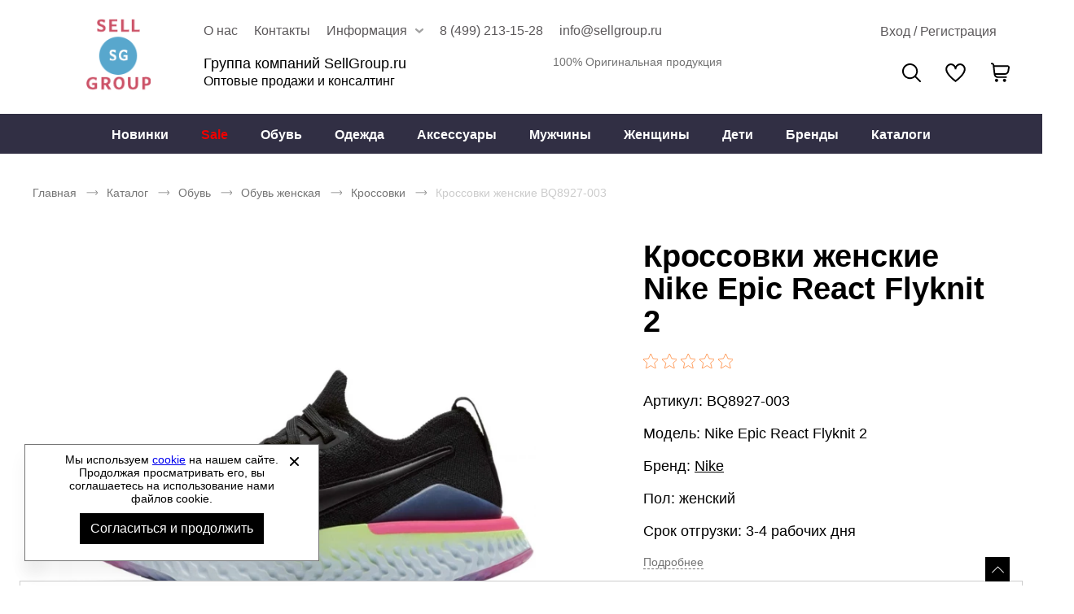

--- FILE ---
content_type: text/html; charset=UTF-8
request_url: https://sellgroup.ru/p/nike-krossovki-zhenskie-bq8927-003
body_size: 16407
content:
<!DOCTYPE html><html lang="ru"><head><title>Кроссовки женские Nike BQ8927-003 купить оптом - Группа компаний SellGroup.ru</title><meta name="description" content="Кроссовки женские Nike BQ8927-003 купить оптом без рядов со склада в Москве"><meta name="keywords" content=""><meta charset="utf-8"><link rel="apple-touch-icon" sizes="180x180" href="https://sellgroup.ru/themes/theme072/assets/favicon/apple-touch-icon.png?v=2"><link rel="icon" type="image/png" sizes="32x32" href="https://sellgroup.ru/themes/theme072/assets/favicon/favicon-32x32.png?v=2"><link rel="icon" type="image/png" sizes="16x16" href="https://sellgroup.ru/themes/theme072/assets/favicon/favicon-16x16.png?v=2"><link rel="manifest" href="https://sellgroup.ru/themes/theme072/assets/favicon/site.webmanifest?v=2"><link rel="mask-icon" href="https://sellgroup.ru/themes/theme072/assets/favicon/safari-pinned-tab.svg?v=2" color="#5bbad5"><meta name="msapplication-TileColor" content="#000000"><meta name="theme-color" content="#000000"><meta name="viewport" content="width=device-width, initial-scale=1, shrink-to-fit=no"><meta property="og:url" content="https://sellgroup.ru/p/nike-krossovki-zhenskie-bq8927-003"><meta property="og:title" content="Кроссовки женские Nike BQ8927-003 купить оптом - Группа компаний SellGroup.ru"/><meta property="og:description" content="Кроссовки женские Nike BQ8927-003 купить оптом без рядов со склада в Москве"/><meta property="og:type" content="website"><meta property="og:image" content="https://sellgroup.ru/storage/app/media/site/logo_mobile_sg_3.png"><meta property="og:image:type" content="image/png"><meta property="og:image:width" content="600"><meta property="og:image:height" content="600"><meta property="og:locale" content="ru_RU"><meta property="og:site_name" content="Группа компаний SellGroup.ru Оптовые продажи и консалтинг"><meta property="og:image:secure_url" content="https://sellgroup.ru/storage/app/media/site/logo_mobile_sg_3.png"><link rel="stylesheet" href="/themes/theme072/assets/css/common.css?id=dc8becdc5599897b1d99"><link rel="stylesheet" href="/themes/theme072/assets/css/product.css?id=e2dd6518f439e7d07051"></head><body itemscope itemtype="http://schema.org/WebPage" data-page-id="product"><div class="wrapper grid"><header class="header"><div class="header__wrapper"><button class="drawer-open__btn js-drawer-btn" aria-label="Открыть мобильное меню"></button><nav class="drawer-nav webkit-scroll" aria-label="Мобильное меню"><button type="button" class="drawer-nav__btn js-drawer-btn" aria-label="Открыть закрыть меню"></button><div class="drawer-nav__wrapper drawer-nav__wrapper_hidden"><ul class="drawer-nav__header-list" role="menubar"><li class="drawer-nav__header-item" role="menuitem"><a href="#" class="drawer-nav__header-link js-header-account">
                                            Вход / Регистрация
                                    </a></li><li class="drawer-nav__header_wishlist"><a href="/wishlist"><button type="button" class="wishlist-info" aria-label="" aria-controls="wishlist-content"></button></a></li></ul><ul class="drawer-nav__list js-drawer-nav__list-wrapper" role="menubar"><li class="drawer-nav__item" role="menuitem"><a href="https://sellgroup.ru/obuv"
                   title="Обувь"
                   class="drawer-nav__link js-drawer-nav-open-parent" data-category-id="2">
                    Обувь
                </a></li><li class="drawer-nav__item" role="menuitem"><a href="https://sellgroup.ru/odezhda"
                   title="Одежда"
                   class="drawer-nav__link js-drawer-nav-open-parent" data-category-id="3">
                    Одежда
                </a></li><li class="drawer-nav__item" role="menuitem"><a href="https://sellgroup.ru/aksessuary"
                   title="Аксессуары"
                   class="drawer-nav__link js-drawer-nav-open-parent" data-category-id="4">
                    Аксессуары
                </a></li><li class="drawer-nav__item" role="menuitem"><a href="https://sellgroup.ru/woman"
                   title="Женщины"
                   class="drawer-nav__link">
                    Женщины
                </a></li><li class="drawer-nav__item" role="menuitem"><a href="https://sellgroup.ru/man"
                   title="Мужчины"
                   class="drawer-nav__link">
                    Мужчины
                </a></li><li class="drawer-nav__item" role="menuitem"><a href="https://sellgroup.ru/kids"
                   title="Дети"
                   class="drawer-nav__link">
                    Дети
                </a></li><li class="drawer-nav__item" role="menuitem"><a href="https://sellgroup.ru/sale"
                   title="Sale"
                   class="drawer-nav__link">
                    Sale
                </a></li><li class="drawer-nav__item" role="menuitem"><a href="https://sellgroup.ru/novinki"
                   title="Новинки"
                   class="drawer-nav__link">
                    Новинки
                </a></li><li class="drawer-nav__item" role="menuitem"><a href="#"
               title="Бренды"
               class="drawer-nav__link js-drawer-nav-brand-open-parent">
                Бренды
            </a></li><li class="drawer-nav__item" role="menuitem"><a href="https://sellgroup.ru/catalogs"
                   title="Каталоги"
                   class="drawer-nav__link ">
                    Каталоги
                </a></li></ul><ul class="drawer-nav__footer-list" role="menubar"><li class="drawer-nav__footer-item" role="menuitem"><a href="https://sellgroup.ru/about"
                           title="О компании"
                           class="drawer-nav__footer-link ">
                            О компании
                        </a></li><li class="drawer-nav__footer-item" role="menuitem"><a href="https://sellgroup.ru/news"
                           title="Новости и акции"
                           class="drawer-nav__footer-link ">
                            Новости и акции
                        </a></li><li class="drawer-nav__footer-item" role="menuitem"><a href="https://sellgroup.ru/contacts"
                           title="Контакты"
                           class="drawer-nav__footer-link ">
                            Контакты
                        </a></li><li class="drawer-nav__footer-item" role="menuitem"><a href="https://sellgroup.ru/catalogs"
                           title="Скачать каталоги"
                           class="drawer-nav__footer-link ">
                            Скачать каталоги
                        </a></li><li class="drawer-nav__footer-item" role="menuitem"><a href="https://sellgroup.ru/faq"
                           title="Вопросы и ответы"
                           class="drawer-nav__footer-link ">
                            Вопросы и ответы
                        </a></li><li class="drawer-nav__footer-item" role="menuitem"><a href="https://sellgroup.ru/usloviya-sotrudnichestva"
                           title="Условия сотрудничества"
                           class="drawer-nav__footer-link ">
                            Условия сотрудничества
                        </a></li><li class="drawer-nav__footer-item" role="menuitem"><a href="https://sellgroup.ru/zakonodatelstvo"
                           title="Законодательство"
                           class="drawer-nav__footer-link ">
                            Законодательство
                        </a></li><li class="drawer-nav__footer-item" role="menuitem"><a href="https://sellgroup.ru/oplata"
                           title="Оплата"
                           class="drawer-nav__footer-link ">
                            Оплата
                        </a></li><li class="drawer-nav__footer-item" role="menuitem"><a href="https://sellgroup.ru/dostavka"
                           title="Доставка"
                           class="drawer-nav__footer-link ">
                            Доставка
                        </a></li><li class="drawer-nav__footer-item" role="menuitem"><a href="https://sellgroup.ru/certificate"
                           title="Сертификаты"
                           class="drawer-nav__footer-link ">
                            Сертификаты
                        </a></li><li class="drawer-nav__footer-item" role="menuitem"><a href="https://sellgroup.ru/size-chart"
                           title="Как подобрать размер?"
                           class="drawer-nav__footer-link ">
                            Как подобрать размер?
                        </a></li><li class="drawer-nav__footer-item" role="menuitem"><a href="https://sellgroup.ru/rabota-so-stranami-evrazijskogo-coyuza"
                           title="Работа со странами Евразийского Cоюза"
                           class="drawer-nav__footer-link ">
                            Работа со странами Евразийского Cоюза
                        </a></li></ul><ul class="drawer-nav__contact-list" role="menubar"><li class="drawer-nav__contact-item" role="menuitem"><a href="tel:84992131528"
                       class="drawer-nav__contact-link">
                        8 (499) 213-15-28
                    </a></li><li class="drawer-nav__contact-item" role="menuitem"><a href="mailto:info@sellgroup.ru"
                       class="drawer-nav__contact-link">
                        info@sellgroup.ru
                    </a></li></ul></div></nav><a href="https://sellgroup.ru" class="logo header__logo" aria-label="Перейти на главную страницу"><img src="/storage/app/media/site/logo_sg.png" alt="Брендовая одежда и обувь оптом" title="Брендовая одежда и обувь оптом" class="logo__img"><img src="/storage/app/media/site/logo_mobile_sg_3.png" alt="Брендовая одежда и обувь оптом" title="Брендовая одежда и обувь оптом" class="logo-mobile__img">
        Брендовая одежда и обувь оптом
    </a><div class="header__content"><div class="header-preview-nav__wrapper"><div class="header-preview-nav__container"><ul class="header-preview-nav__list"><li class="header-preview-nav__item tab__view "><a href="https://sellgroup.ru/about"
                       title="О нас"
                       class="header-preview-nav__link ">
                        О нас
                    </a></li><li class="header-preview-nav__item tab__view "><a href="https://sellgroup.ru/contacts"
                       title="Контакты"
                       class="header-preview-nav__link ">
                        Контакты
                    </a></li><li class="header-preview-nav__item tab__view more-information"><span
                       class="header-preview-nav__link ">
                        Информация
                    </span><ul class="header-preview-nav-children__list"><li class="header-preview-nav-children__item"><a href="https://sellgroup.ru/news"
                                   title="Новости и акции"
                                   class="header-preview-nav-children__link ">
                                    Новости и акции
                                </a></li><li class="header-preview-nav-children__item"><a href="https://sellgroup.ru/dostavka"
                                   title="Доставка"
                                   class="header-preview-nav-children__link ">
                                    Доставка
                                </a></li><li class="header-preview-nav-children__item"><a href="https://sellgroup.ru/oplata"
                                   title="Оплата"
                                   class="header-preview-nav-children__link ">
                                    Оплата
                                </a></li><li class="header-preview-nav-children__item"><a href="https://sellgroup.ru/zakonodatelstvo"
                                   title="Законодательство"
                                   class="header-preview-nav-children__link ">
                                    Законодательство
                                </a></li><li class="header-preview-nav-children__item"><a href="https://sellgroup.ru/faq"
                                   title="Вопросы и ответы"
                                   class="header-preview-nav-children__link ">
                                    Вопросы и ответы
                                </a></li><li class="header-preview-nav-children__item"><a href="https://sellgroup.ru/size-chart"
                                   title="Как подобрать размер?"
                                   class="header-preview-nav-children__link ">
                                    Как подобрать размер?
                                </a></li><li class="header-preview-nav-children__item"><a href="https://sellgroup.ru/certificate"
                                   title="Сертификаты"
                                   class="header-preview-nav-children__link ">
                                    Сертификаты
                                </a></li></ul></li><li class="header-preview-nav__item header-preview-nav__phone-item desktop__only"><a href="tel:84992131528" class="header-preview-nav__link">
                    8 (499) 213-15-28
                </a></li><li class="header-preview-nav__item desktop__only"><a href="mailto:info@sellgroup.ru" class="header-preview-nav__link">
                    info@sellgroup.ru
                </a></li></ul><ul class="header-preview-nav__account"><li class="userbar__item userbar__item_account _account-header-wrapper"><button type="button" class="header-account-info js-header-account" aria-label="Открыть личный кабинет" tabindex="-1"><span class="header-account-info__text">Вход / Регистрация</span></button></li></ul></div></div><div class="header-content__wrapper"><div class="header-text__wrapper"><span class="header-text__title">
        Группа компаний SellGroup.ru<br><span class="mini-text">Оптовые продажи и консалтинг</span></span><span class="header-text__note">
        100% Оригинальная продукция
    </span></div><div class="header__search"><button type="button" class="search__btn js-search-popup" aria-label="Открыть панель поиска">
        Поиск
    </button><div class="search-panel search-panel_hidden webkit-scroll"><button type="button" class="search-panel__close js-search-popup" role="button" arial-label="Закрыть"></button><b class="search-panel__title">Поиск</b><form action="/search" class="search-panel__form" method="get" arial-labelledby="Поиск"><div class="input search-panel__input"><label for="search-panel" class="input__label  search-panel__label">Поиск</label><input
        type="text"
        id="search-panel"
        name="search"
        class="input__field search-panel__input-field _shopaholic-search-input"
        data-was-change="false"
        
                                                    maxlength="100"
                                                autocomplete="off"
    ></div><button class="search-panel__button" type="submit" role="button" title="Начать поиск" aria-labelledby="Начать поиск"></button><div class="preloader search-panel__preloader"></div></form><div class="search-panel__result-wrapper"></div></div></div><ul class="userbar" aria-label="Зона клиента"><li class="userbar__item userbar__item_wishlist"><button type="button" class="wishlist-info js-wishlist" aria-label="" aria-controls="wishlist-content"><span class="wishlist-info__counter" aria-hidden="true"></span><span class="wishlist-info__text" aria-hidden="true"></span></button><div class="wishlist-info__panel webkit-scroll"></div></li><li class="userbar__item userbar__item_cart _shopaholic-cart-mini-wrapper"><button type="button" class="cart-info cart-info_empty js-cart-mini" aria-label="У вас нет товаров в корзине" tabindex="-1"><span class="cart-info__counter" aria-hidden="true"></span></button><div class="cart-info__panel webkit-scroll"></div></li></ul></div></div></div><div class="header-nav__wrapper"><div class="header-nav__panel"><nav class="header-nav header-nav_desktop" aria-labelledby="header-catalog-nav"><ul class="header-nav__list header-nav__list_desktop" role="menubar"><li class="header-nav__item header-nav__item_desktop" role="menuitem"><a href="https://sellgroup.ru/novinki"
                   title="Новинки"
                   class="header-nav__link 
                   "
                >Новинки
                </a></li><li class="header-nav__item header-nav__item_desktop" role="menuitem"><a href="https://sellgroup.ru/sale"
                   title="Sale"
                   class="header-nav__link 
                    red"
                >Sale
                </a></li><li class="header-nav__item header-nav__item_desktop" role="menuitem"><a href="https://sellgroup.ru/obuv"
                   title="Обувь"
                   class="header-nav__link 
                   "
                >Обувь
                </a><div class="sub-menu__list"><ul class="sub-menu__item sub-menu__item-two-column"><li class="category-list__item"><a class="title-column__link"
                                           title="Обувь женская"
                                           href="https://sellgroup.ru/obuv-woman">
                                            Обувь женская
                                        </a><ul class="column__list"><li class="category-column__item"><a class="header-column__link"
                                                           title="Ботинки"
                                                           href="https://sellgroup.ru/woman-botinki">
                                                            Ботинки
                                                        </a></li><li class="category-column__item"><a class="header-column__link"
                                                           title="Бутсы"
                                                           href="https://sellgroup.ru/woman-butsy">
                                                            Бутсы
                                                        </a></li><li class="category-column__item"><a class="header-column__link"
                                                           title="Кеды"
                                                           href="https://sellgroup.ru/woman-kedy">
                                                            Кеды
                                                        </a></li><li class="category-column__item"><a class="header-column__link"
                                                           title="Кроссовки"
                                                           href="https://sellgroup.ru/woman-krossovki">
                                                            Кроссовки
                                                        </a></li><li class="category-column__item"><a class="header-column__link"
                                                           title="Мокасины"
                                                           href="https://sellgroup.ru/woman-mokasiny">
                                                            Мокасины
                                                        </a></li><li class="category-column__item"><a class="header-column__link"
                                                           title="Пантолеты"
                                                           href="https://sellgroup.ru/woman-pantolety">
                                                            Пантолеты
                                                        </a></li><li class="category-column__item"><a class="header-column__link"
                                                           title="Сабо"
                                                           href="https://sellgroup.ru/woman-sabo">
                                                            Сабо
                                                        </a></li><li class="category-column__item"><a class="header-column__link"
                                                           title="Сандалии"
                                                           href="https://sellgroup.ru/woman-sandalii">
                                                            Сандалии
                                                        </a></li><li class="category-column__item"><a class="header-column__link"
                                                           title="Сапоги"
                                                           href="https://sellgroup.ru/woman-sapogi">
                                                            Сапоги
                                                        </a></li><li class="category-column__item"><a class="header-column__link"
                                                           title="Слипоны"
                                                           href="https://sellgroup.ru/woman-slipony">
                                                            Слипоны
                                                        </a></li><li class="category-column__item"><a class="header-column__link"
                                                           title="Туфли"
                                                           href="https://sellgroup.ru/woman-tufli">
                                                            Туфли
                                                        </a></li></ul></li><li class="category-list__item"><a class="title-column__link"
                                           title="Обувь мужская"
                                           href="https://sellgroup.ru/obuv-man">
                                            Обувь мужская
                                        </a><ul class="column__list"><li class="category-column__item"><a class="header-column__link"
                                                           title="Ботинки"
                                                           href="https://sellgroup.ru/man-botinki">
                                                            Ботинки
                                                        </a></li><li class="category-column__item"><a class="header-column__link"
                                                           title="Бутсы"
                                                           href="https://sellgroup.ru/man-butsy">
                                                            Бутсы
                                                        </a></li><li class="category-column__item"><a class="header-column__link"
                                                           title="Кеды"
                                                           href="https://sellgroup.ru/man-kedy">
                                                            Кеды
                                                        </a></li><li class="category-column__item"><a class="header-column__link"
                                                           title="Кроссовки"
                                                           href="https://sellgroup.ru/man-krossovki">
                                                            Кроссовки
                                                        </a></li><li class="category-column__item"><a class="header-column__link"
                                                           title="Мокасины"
                                                           href="https://sellgroup.ru/man-mokasiny">
                                                            Мокасины
                                                        </a></li><li class="category-column__item"><a class="header-column__link"
                                                           title="Пантолеты"
                                                           href="https://sellgroup.ru/man-pantolety">
                                                            Пантолеты
                                                        </a></li><li class="category-column__item"><a class="header-column__link"
                                                           title="Сабо"
                                                           href="https://sellgroup.ru/man-sabo">
                                                            Сабо
                                                        </a></li><li class="category-column__item"><a class="header-column__link"
                                                           title="Сандалии"
                                                           href="https://sellgroup.ru/man-sandalii">
                                                            Сандалии
                                                        </a></li><li class="category-column__item"><a class="header-column__link"
                                                           title="Слипоны"
                                                           href="https://sellgroup.ru/man-slipony">
                                                            Слипоны
                                                        </a></li><li class="category-column__item"><a class="header-column__link"
                                                           title="Туфли"
                                                           href="https://sellgroup.ru/man-tufli">
                                                            Туфли
                                                        </a></li></ul></li><li class="category-list__item"><a class="title-column__link"
                                           title="Обувь дети"
                                           href="https://sellgroup.ru/obuv-kids">
                                            Обувь дети
                                        </a><ul class="column__list"><li class="category-column__item"><a class="header-column__link"
                                                           title="Бутсы"
                                                           href="https://sellgroup.ru/kids-butsy">
                                                            Бутсы
                                                        </a></li><li class="category-column__item"><a class="header-column__link"
                                                           title="Кеды"
                                                           href="https://sellgroup.ru/kids-kedy">
                                                            Кеды
                                                        </a></li><li class="category-column__item"><a class="header-column__link"
                                                           title="Кроссовки"
                                                           href="https://sellgroup.ru/kids-krossovki">
                                                            Кроссовки
                                                        </a></li><li class="category-column__item"><a class="header-column__link"
                                                           title="Пантолеты"
                                                           href="https://sellgroup.ru/kids-pantolety">
                                                            Пантолеты
                                                        </a></li><li class="category-column__item"><a class="header-column__link"
                                                           title="Сабо"
                                                           href="https://sellgroup.ru/kids-sabo">
                                                            Сабо
                                                        </a></li><li class="category-column__item"><a class="header-column__link"
                                                           title="Сандалии"
                                                           href="https://sellgroup.ru/kids-sandalii">
                                                            Сандалии
                                                        </a></li><li class="category-column__item"><a class="header-column__link"
                                                           title="Сапоги"
                                                           href="https://sellgroup.ru/kids-sapogi">
                                                            Сапоги
                                                        </a></li><li class="category-column__item"><a class="header-column__link"
                                                           title="Слипоны"
                                                           href="https://sellgroup.ru/kids-slipony">
                                                            Слипоны
                                                        </a></li></ul></li></ul></div></li><li class="header-nav__item header-nav__item_desktop" role="menuitem"><a href="https://sellgroup.ru/odezhda"
                   title="Одежда"
                   class="header-nav__link 
                   "
                >Одежда
                </a><div class="sub-menu__list"><ul class="sub-menu__item sub-menu__item-two-column"><li class="category-list__item"><a class="title-column__link"
                                           title="Одежда женская"
                                           href="https://sellgroup.ru/odezhda-woman">
                                            Одежда женская
                                        </a><ul class="column__list"><li class="category-column__item"><a class="header-column__link"
                                                           title="Блузки"
                                                           href="https://sellgroup.ru/woman-bluzki">
                                                            Блузки
                                                        </a></li><li class="category-column__item"><a class="header-column__link"
                                                           title="Брюки"
                                                           href="https://sellgroup.ru/woman-bryuki">
                                                            Брюки
                                                        </a></li><li class="category-column__item"><a class="header-column__link"
                                                           title="Горнолыжка"
                                                           href="https://sellgroup.ru/woman-gornolyzhka">
                                                            Горнолыжка
                                                        </a></li><li class="category-column__item"><a class="header-column__link"
                                                           title="Джемперы"
                                                           href="https://sellgroup.ru/woman-dzhempery">
                                                            Джемперы
                                                        </a></li><li class="category-column__item"><a class="header-column__link"
                                                           title="Жилеты"
                                                           href="https://sellgroup.ru/woman-zhilety">
                                                            Жилеты
                                                        </a></li><li class="category-column__item"><a class="header-column__link"
                                                           title="Комбинезоны"
                                                           href="https://sellgroup.ru/woman-kombinezony">
                                                            Комбинезоны
                                                        </a></li><li class="category-column__item"><a class="header-column__link"
                                                           title="Кофты"
                                                           href="https://sellgroup.ru/woman-kofty">
                                                            Кофты
                                                        </a></li><li class="category-column__item"><a class="header-column__link"
                                                           title="Купальники"
                                                           href="https://sellgroup.ru/woman-kupalniki">
                                                            Купальники
                                                        </a></li><li class="category-column__item"><a class="header-column__link"
                                                           title="Куртки"
                                                           href="https://sellgroup.ru/woman-kurtki">
                                                            Куртки
                                                        </a></li><li class="category-column__item"><a class="header-column__link"
                                                           title="Лонгсливы"
                                                           href="https://sellgroup.ru/woman-longslivy">
                                                            Лонгсливы
                                                        </a></li><li class="category-column__item"><a class="header-column__link"
                                                           title="Майки"
                                                           href="https://sellgroup.ru/woman-mayki">
                                                            Майки
                                                        </a></li><li class="category-column__item"><a class="header-column__link"
                                                           title="Нижнее белье"
                                                           href="https://sellgroup.ru/woman-nizhnee-bele">
                                                            Нижнее белье
                                                        </a></li><li class="category-column__item"><a class="header-column__link"
                                                           title="Платья"
                                                           href="https://sellgroup.ru/woman-platya">
                                                            Платья
                                                        </a></li><li class="category-column__item"><a class="header-column__link"
                                                           title="Рубашки"
                                                           href="https://sellgroup.ru/woman-rubashki">
                                                            Рубашки
                                                        </a></li><li class="category-column__item"><a class="header-column__link"
                                                           title="Спортивные костюмы"
                                                           href="https://sellgroup.ru/woman-sportivnye-kostyumy">
                                                            Спортивные костюмы
                                                        </a></li><li class="category-column__item"><a class="header-column__link"
                                                           title="Термобелье"
                                                           href="https://sellgroup.ru/woman-termobele">
                                                            Термобелье
                                                        </a></li><li class="category-column__item"><a class="header-column__link"
                                                           title="Топы"
                                                           href="https://sellgroup.ru/woman-topy">
                                                            Топы
                                                        </a></li><li class="category-column__item"><a class="header-column__link"
                                                           title="Форма футбольная"
                                                           href="https://sellgroup.ru/woman-forma-futbolnaya">
                                                            Форма футбольная
                                                        </a></li><li class="category-column__item"><a class="header-column__link"
                                                           title="Футболки"
                                                           href="https://sellgroup.ru/woman-futbolki">
                                                            Футболки
                                                        </a></li><li class="category-column__item"><a class="header-column__link"
                                                           title="Шорты"
                                                           href="https://sellgroup.ru/woman-shorty">
                                                            Шорты
                                                        </a></li><li class="category-column__item"><a class="header-column__link"
                                                           title="Юбки"
                                                           href="https://sellgroup.ru/woman-yubki">
                                                            Юбки
                                                        </a></li></ul></li><li class="category-list__item"><a class="title-column__link"
                                           title="Одежда мужская"
                                           href="https://sellgroup.ru/odezhda-man">
                                            Одежда мужская
                                        </a><ul class="column__list"><li class="category-column__item"><a class="header-column__link"
                                                           title="Брюки"
                                                           href="https://sellgroup.ru/man-bryuki">
                                                            Брюки
                                                        </a></li><li class="category-column__item"><a class="header-column__link"
                                                           title="Горнолыжка"
                                                           href="https://sellgroup.ru/man-gornolyzhka">
                                                            Горнолыжка
                                                        </a></li><li class="category-column__item"><a class="header-column__link"
                                                           title="Джемперы"
                                                           href="https://sellgroup.ru/man-dzhempery">
                                                            Джемперы
                                                        </a></li><li class="category-column__item"><a class="header-column__link"
                                                           title="Жилеты"
                                                           href="https://sellgroup.ru/man-zhilety">
                                                            Жилеты
                                                        </a></li><li class="category-column__item"><a class="header-column__link"
                                                           title="Комбинезоны"
                                                           href="https://sellgroup.ru/man-kombinezony">
                                                            Комбинезоны
                                                        </a></li><li class="category-column__item"><a class="header-column__link"
                                                           title="Кофты"
                                                           href="https://sellgroup.ru/man-kofty">
                                                            Кофты
                                                        </a></li><li class="category-column__item"><a class="header-column__link"
                                                           title="Куртки"
                                                           href="https://sellgroup.ru/man-kurtki">
                                                            Куртки
                                                        </a></li><li class="category-column__item"><a class="header-column__link"
                                                           title="Лонгсливы"
                                                           href="https://sellgroup.ru/man-longslivy">
                                                            Лонгсливы
                                                        </a></li><li class="category-column__item"><a class="header-column__link"
                                                           title="Майки"
                                                           href="https://sellgroup.ru/man-mayki">
                                                            Майки
                                                        </a></li><li class="category-column__item"><a class="header-column__link"
                                                           title="Нижнее белье"
                                                           href="https://sellgroup.ru/man-nizhnee-bele">
                                                            Нижнее белье
                                                        </a></li><li class="category-column__item"><a class="header-column__link"
                                                           title="Рубашки"
                                                           href="https://sellgroup.ru/man-rubashki">
                                                            Рубашки
                                                        </a></li><li class="category-column__item"><a class="header-column__link"
                                                           title="Спортивные костюмы"
                                                           href="https://sellgroup.ru/man-sportivnye-kostyumy">
                                                            Спортивные костюмы
                                                        </a></li><li class="category-column__item"><a class="header-column__link"
                                                           title="Термобелье"
                                                           href="https://sellgroup.ru/man-termobele">
                                                            Термобелье
                                                        </a></li><li class="category-column__item"><a class="header-column__link"
                                                           title="Форма футбольная"
                                                           href="https://sellgroup.ru/man-forma-futbolnaya">
                                                            Форма футбольная
                                                        </a></li><li class="category-column__item"><a class="header-column__link"
                                                           title="Футболки"
                                                           href="https://sellgroup.ru/man-futbolki">
                                                            Футболки
                                                        </a></li><li class="category-column__item"><a class="header-column__link"
                                                           title="Шорты"
                                                           href="https://sellgroup.ru/man-shorty">
                                                            Шорты
                                                        </a></li></ul></li><li class="category-list__item"><a class="title-column__link"
                                           title="Одежда детская"
                                           href="https://sellgroup.ru/odezhda-kids">
                                            Одежда детская
                                        </a><ul class="column__list"><li class="category-column__item"><a class="header-column__link"
                                                           title="Брюки"
                                                           href="https://sellgroup.ru/kids-bryuki">
                                                            Брюки
                                                        </a></li><li class="category-column__item"><a class="header-column__link"
                                                           title="Джемперы"
                                                           href="https://sellgroup.ru/kids-dzhempery">
                                                            Джемперы
                                                        </a></li><li class="category-column__item"><a class="header-column__link"
                                                           title="Купальники"
                                                           href="https://sellgroup.ru/kids-kupalniki">
                                                            Купальники
                                                        </a></li><li class="category-column__item"><a class="header-column__link"
                                                           title="Куртки"
                                                           href="https://sellgroup.ru/kids-kurtki">
                                                            Куртки
                                                        </a></li><li class="category-column__item"><a class="header-column__link"
                                                           title="Лонгсливы"
                                                           href="https://sellgroup.ru/kids-longslivy">
                                                            Лонгсливы
                                                        </a></li><li class="category-column__item"><a class="header-column__link"
                                                           title="Майки"
                                                           href="https://sellgroup.ru/kids-mayki">
                                                            Майки
                                                        </a></li><li class="category-column__item"><a class="header-column__link"
                                                           title="Спортивные костюмы"
                                                           href="https://sellgroup.ru/kids-sportivnye-kostyumy">
                                                            Спортивные костюмы
                                                        </a></li><li class="category-column__item"><a class="header-column__link"
                                                           title="Топы"
                                                           href="https://sellgroup.ru/kids-topy">
                                                            Топы
                                                        </a></li><li class="category-column__item"><a class="header-column__link"
                                                           title="Футболки"
                                                           href="https://sellgroup.ru/kids-futbolki">
                                                            Футболки
                                                        </a></li><li class="category-column__item"><a class="header-column__link"
                                                           title="Шорты"
                                                           href="https://sellgroup.ru/kids-shorty">
                                                            Шорты
                                                        </a></li></ul></li></ul></div></li><li class="header-nav__item header-nav__item_desktop" role="menuitem"><a href="https://sellgroup.ru/aksessuary"
                   title="Аксессуары"
                   class="header-nav__link 
                   "
                >Аксессуары
                </a><div class="sub-menu__list"><ul class="sub-menu__item "><li class="category-column__item"><a class="header-column__link"
                                           title="Защита"
                                           href="https://sellgroup.ru/zashchita">
                                            Защита
                                        </a></li><li class="category-column__item"><a class="header-column__link"
                                           title="Инвентарь"
                                           href="https://sellgroup.ru/inventar">
                                            Инвентарь
                                        </a></li><li class="category-column__item"><a class="header-column__link"
                                           title="Кепки"
                                           href="https://sellgroup.ru/kepki">
                                            Кепки
                                        </a></li><li class="category-column__item"><a class="header-column__link"
                                           title="Кошельки"
                                           href="https://sellgroup.ru/koshelki">
                                            Кошельки
                                        </a></li><li class="category-column__item"><a class="header-column__link"
                                           title="Мячи"
                                           href="https://sellgroup.ru/myachi">
                                            Мячи
                                        </a></li><li class="category-column__item"><a class="header-column__link"
                                           title="Носки"
                                           href="https://sellgroup.ru/noski">
                                            Носки
                                        </a></li><li class="category-column__item"><a class="header-column__link"
                                           title="Очки"
                                           href="https://sellgroup.ru/ochki">
                                            Очки
                                        </a></li><li class="category-column__item"><a class="header-column__link"
                                           title="Перчатки"
                                           href="https://sellgroup.ru/perchatki">
                                            Перчатки
                                        </a></li><li class="category-column__item"><a class="header-column__link"
                                           title="Платки"
                                           href="https://sellgroup.ru/platki">
                                            Платки
                                        </a></li><li class="category-column__item"><a class="header-column__link"
                                           title="Повязки"
                                           href="https://sellgroup.ru/povyazki">
                                            Повязки
                                        </a></li><li class="category-column__item"><a class="header-column__link"
                                           title="Ремни"
                                           href="https://sellgroup.ru/remni">
                                            Ремни
                                        </a></li><li class="category-column__item"><a class="header-column__link"
                                           title="Рюкзаки"
                                           href="https://sellgroup.ru/ryukzaki">
                                            Рюкзаки
                                        </a></li><li class="category-column__item"><a class="header-column__link"
                                           title="Сумки на пояс"
                                           href="https://sellgroup.ru/sumki-na-poyas">
                                            Сумки на пояс
                                        </a></li><li class="category-column__item"><a class="header-column__link"
                                           title="Сумки спортивные"
                                           href="https://sellgroup.ru/sumki-sportivnye">
                                            Сумки спортивные
                                        </a></li><li class="category-column__item"><a class="header-column__link"
                                           title="Фитнес"
                                           href="https://sellgroup.ru/fitnes">
                                            Фитнес
                                        </a></li><li class="category-column__item"><a class="header-column__link"
                                           title="Шапки"
                                           href="https://sellgroup.ru/shapki">
                                            Шапки
                                        </a></li><li class="category-column__item"><a class="header-column__link"
                                           title="Шарфы"
                                           href="https://sellgroup.ru/sharfy">
                                            Шарфы
                                        </a></li></ul></div></li><li class="header-nav__item header-nav__item_desktop" role="menuitem"><a href="https://sellgroup.ru/man"
                   title="Мужчины"
                   class="header-nav__link 
                   "
                >Мужчины
                </a></li><li class="header-nav__item header-nav__item_desktop" role="menuitem"><a href="https://sellgroup.ru/woman"
                   title="Женщины"
                   class="header-nav__link 
                   "
                >Женщины
                </a></li><li class="header-nav__item header-nav__item_desktop" role="menuitem"><a href="https://sellgroup.ru/kids"
                   title="Дети"
                   class="header-nav__link 
                   "
                >Дети
                </a></li><li class="header-nav__item header-nav__item_desktop" role="menuitem"><a href="/brands"
                   title="Бренды"
                   class="header-nav__link">Бренды</a><div class="sub-menu__list sub-menu__brand-list"><ul class="sub-menu__item"><li class="category-column__item"><a class="header-column__link"
                                   title="4F"
                                   href="/catalog/catalog-4f">
                                    4F
                                </a></li><li class="category-column__item"><a class="header-column__link"
                                   title="Adidas"
                                   href="/catalog/catalog-adidas">
                                    Adidas
                                </a></li><li class="category-column__item"><a class="header-column__link"
                                   title="Asics"
                                   href="/catalog/catalog-asics">
                                    Asics
                                </a></li><li class="category-column__item"><a class="header-column__link"
                                   title="Bilcee"
                                   href="/catalog/catalog-bilcee">
                                    Bilcee
                                </a></li><li class="category-column__item"><a class="header-column__link"
                                   title="Nike"
                                   href="/catalog/catalog-nike">
                                    Nike
                                </a></li><li class="category-column__item"><a class="header-column__link"
                                   title="Puma"
                                   href="/catalog/catalog-puma">
                                    Puma
                                </a></li><li class="category-column__item"><a class="header-column__link"
                                   title="Reebok"
                                   href="/catalog/catalog-reebok">
                                    Reebok
                                </a></li><li class="category-column__item"><a class="header-column__link"
                                   title="LEVIS"
                                   href="/catalog/catalog-levis">
                                    LEVIS
                                </a></li><li class="category-column__item"><a class="header-column__link"
                                   title="Under Armour"
                                   href="/catalog/catalog-under-armour">
                                    Under Armour
                                </a></li><li class="category-column__item"><a class="header-column__link"
                               title="Посмотреть все бренды"
                               href="/brands">
                                Посмотреть все бренды
                            </a></li></ul></div></li><li class="header-nav__item header-nav__item_desktop" role="menuitem"><a href="https://sellgroup.ru/catalogs"
                   title="Каталоги"
                   class="header-nav__link ">
                    Каталоги
                </a></li></ul></nav></div></div><section class="through-slider swiper-container"><ul class="through-slider__list swiper-wrapper"></ul></section></header><main class="main subgrid full-width"><nav class="breadcrumbs product-info__breadcrumbs" role="navigation"><ul class="breadcrumbs__list" aria-label="breadcrumbs" itemscope itemtype="http://schema.org/BreadcrumbList"><li class="breadcrumbs__item" itemprop="itemListElement" itemscope
                    itemtype="http://schema.org/ListItem"><span itemprop="name"><a class="breadcrumbs__link" href="https://sellgroup.ru" itemtype="http://schema.org/Thing"
                       itemprop="item">
                        Главная
                    </a></span><meta itemprop="position" content="1"/></li><li class="breadcrumbs__item" itemprop="itemListElement" itemscope
                    itemtype="http://schema.org/ListItem"><span itemprop="name"><a class="breadcrumbs__link" href="https://sellgroup.ru/catalog" itemtype="http://schema.org/Thing"
                       itemprop="item">
                        Каталог
                    </a></span><meta itemprop="position" content="2"/></li><li class="breadcrumbs__item" itemprop="itemListElement" itemscope
                    itemtype="http://schema.org/ListItem"><span itemprop="name"><a class="breadcrumbs__link" href="https://sellgroup.ru/obuv" itemtype="http://schema.org/Thing"
                       itemprop="item">
                        Обувь
                    </a></span><meta itemprop="position" content="3"/></li><li class="breadcrumbs__item" itemprop="itemListElement" itemscope
                    itemtype="http://schema.org/ListItem"><span itemprop="name"><a class="breadcrumbs__link" href="https://sellgroup.ru/obuv-woman" itemtype="http://schema.org/Thing"
                       itemprop="item">
                        Обувь женская
                    </a></span><meta itemprop="position" content="4"/></li><li class="breadcrumbs__item" itemprop="itemListElement" itemscope
                    itemtype="http://schema.org/ListItem"><span itemprop="name"><a class="breadcrumbs__link" href="https://sellgroup.ru/woman-krossovki" itemtype="http://schema.org/Thing"
                       itemprop="item">
                        Кроссовки
                    </a></span><meta itemprop="position" content="5"/></li><li class="breadcrumbs__item" itemprop="itemListElement" itemscope
                    itemtype="http://schema.org/ListItem"><span class="breadcrumbs-no__link" itemprop="name">
                        Кроссовки женские BQ8927-003
                    </span><meta itemprop="position" content="6"/></li></ul></nav><section class="product-info _shopaholic-product-wrapper" itemscope itemtype="https://schema.org/Product"
         data-product-id="95994"><section class="product-slider product-info__slider"><div class="product-slider__label-container"></div><div class="product-slider__container swiper-container"><ul class="product-slider__wrapper swiper-wrapper"><li class="product-slider__slide swiper-slide"><span class="product-slider__link"><a class="product-slider__fancybox fancybox-thumb" rel="fancybox-thumb"
                                   data-fancybox="images"
                                   href="https://img.sellgroup.ru/public/697/cdd/d10/thumb_871356_1000_1000_0_0_auto.jpg"
                                   title="Кроссовки женские Nike BQ8927-003"><div class="product-slider__img-dummy"></div><picture class="product-slider__img-container"><source media="(min-width:769px)"
                                            data-srcset="https://img.sellgroup.ru/public/697/cdd/d10/thumb_871356_650_650_0_0_auto.webp"
                                            type="image/webp"><source media="(min-width:769px)"
                                            data-srcset="https://img.sellgroup.ru/public/697/cdd/d10/thumb_871356_650_650_0_0_auto.jpg"
                                            type="image/jpeg"><source media="(max-width:768px)"
                                            data-srcset="https://img.sellgroup.ru/public/697/cdd/d10/thumb_871356_650_650_0_0_auto.webp"
                                            type="image/webp"><source media="(max-width:768px)"
                                            data-srcset="https://img.sellgroup.ru/public/697/cdd/d10/thumb_871356_650_650_0_0_auto.jpg"
                                            type="image/jpeg"><img class="product-slider__img js-lazy-load"
                                         data-src="https://img.sellgroup.ru/public/697/cdd/d10/thumb_871356_650_650_0_0_auto.jpg" itemprop="image"
                                         alt="" title=""></picture></a><div class="preloader product-slider__preloader"></div></span></li><li class="product-slider__slide swiper-slide"><span class="product-slider__link"><a class="product-slider__fancybox fancybox-thumb" rel="fancybox-thumb"
                                   data-fancybox="images"
                                   href="https://img.sellgroup.ru/public/697/cdd/d11/thumb_871357_1000_1000_0_0_auto.jpg"
                                   title="Кроссовки женские Nike BQ8927-003"><div class="product-slider__img-dummy"></div><picture class="product-slider__img-container"><source media="(min-width:769px)"
                                            data-srcset="https://img.sellgroup.ru/public/697/cdd/d11/thumb_871357_650_650_0_0_auto.webp"
                                            type="image/webp"><source media="(min-width:769px)"
                                            data-srcset="https://img.sellgroup.ru/public/697/cdd/d11/thumb_871357_650_650_0_0_auto.jpg"
                                            type="image/jpeg"><source media="(max-width:768px)"
                                            data-srcset="https://img.sellgroup.ru/public/697/cdd/d11/thumb_871357_650_650_0_0_auto.webp"
                                            type="image/webp"><source media="(max-width:768px)"
                                            data-srcset="https://img.sellgroup.ru/public/697/cdd/d11/thumb_871357_650_650_0_0_auto.jpg"
                                            type="image/jpeg"><img class="product-slider__img js-lazy-load"
                                         data-src="https://img.sellgroup.ru/public/697/cdd/d11/thumb_871357_650_650_0_0_auto.jpg" itemprop="image"
                                         alt="" title=""></picture></a><div class="preloader product-slider__preloader"></div></span></li><li class="product-slider__slide swiper-slide"><span class="product-slider__link"><a class="product-slider__fancybox fancybox-thumb" rel="fancybox-thumb"
                                   data-fancybox="images"
                                   href="https://img.sellgroup.ru/public/697/cdd/d12/thumb_871358_1000_1000_0_0_auto.jpg"
                                   title="Кроссовки женские Nike BQ8927-003"><div class="product-slider__img-dummy"></div><picture class="product-slider__img-container"><source media="(min-width:769px)"
                                            data-srcset="https://img.sellgroup.ru/public/697/cdd/d12/thumb_871358_650_650_0_0_auto.webp"
                                            type="image/webp"><source media="(min-width:769px)"
                                            data-srcset="https://img.sellgroup.ru/public/697/cdd/d12/thumb_871358_650_650_0_0_auto.jpg"
                                            type="image/jpeg"><source media="(max-width:768px)"
                                            data-srcset="https://img.sellgroup.ru/public/697/cdd/d12/thumb_871358_650_650_0_0_auto.webp"
                                            type="image/webp"><source media="(max-width:768px)"
                                            data-srcset="https://img.sellgroup.ru/public/697/cdd/d12/thumb_871358_650_650_0_0_auto.jpg"
                                            type="image/jpeg"><img class="product-slider__img js-lazy-load"
                                         data-src="https://img.sellgroup.ru/public/697/cdd/d12/thumb_871358_650_650_0_0_auto.jpg" itemprop="image"
                                         alt="" title=""></picture></a><div class="preloader product-slider__preloader"></div></span></li><li class="product-slider__slide swiper-slide"><span class="product-slider__link"><a class="product-slider__fancybox fancybox-thumb" rel="fancybox-thumb"
                                   data-fancybox="images"
                                   href="https://img.sellgroup.ru/public/697/cdd/d13/thumb_871359_1000_1000_0_0_auto.jpg"
                                   title="Кроссовки женские Nike BQ8927-003"><div class="product-slider__img-dummy"></div><picture class="product-slider__img-container"><source media="(min-width:769px)"
                                            data-srcset="https://img.sellgroup.ru/public/697/cdd/d13/thumb_871359_650_650_0_0_auto.webp"
                                            type="image/webp"><source media="(min-width:769px)"
                                            data-srcset="https://img.sellgroup.ru/public/697/cdd/d13/thumb_871359_650_650_0_0_auto.jpg"
                                            type="image/jpeg"><source media="(max-width:768px)"
                                            data-srcset="https://img.sellgroup.ru/public/697/cdd/d13/thumb_871359_650_650_0_0_auto.webp"
                                            type="image/webp"><source media="(max-width:768px)"
                                            data-srcset="https://img.sellgroup.ru/public/697/cdd/d13/thumb_871359_650_650_0_0_auto.jpg"
                                            type="image/jpeg"><img class="product-slider__img js-lazy-load"
                                         data-src="https://img.sellgroup.ru/public/697/cdd/d13/thumb_871359_650_650_0_0_auto.jpg" itemprop="image"
                                         alt="" title=""></picture></a><div class="preloader product-slider__preloader"></div></span></li><li class="product-slider__slide swiper-slide"><span class="product-slider__link"><a class="product-slider__fancybox fancybox-thumb" rel="fancybox-thumb"
                                   data-fancybox="images"
                                   href="https://img.sellgroup.ru/public/697/cdd/d14/thumb_871360_1000_1000_0_0_auto.jpg"
                                   title="Кроссовки женские Nike BQ8927-003"><div class="product-slider__img-dummy"></div><picture class="product-slider__img-container"><source media="(min-width:769px)"
                                            data-srcset="https://img.sellgroup.ru/public/697/cdd/d14/thumb_871360_650_650_0_0_auto.webp"
                                            type="image/webp"><source media="(min-width:769px)"
                                            data-srcset="https://img.sellgroup.ru/public/697/cdd/d14/thumb_871360_650_650_0_0_auto.jpg"
                                            type="image/jpeg"><source media="(max-width:768px)"
                                            data-srcset="https://img.sellgroup.ru/public/697/cdd/d14/thumb_871360_650_650_0_0_auto.webp"
                                            type="image/webp"><source media="(max-width:768px)"
                                            data-srcset="https://img.sellgroup.ru/public/697/cdd/d14/thumb_871360_650_650_0_0_auto.jpg"
                                            type="image/jpeg"><img class="product-slider__img js-lazy-load"
                                         data-src="https://img.sellgroup.ru/public/697/cdd/d14/thumb_871360_650_650_0_0_auto.jpg" itemprop="image"
                                         alt="" title=""></picture></a><div class="preloader product-slider__preloader"></div></span></li><li class="product-slider__slide swiper-slide"><span class="product-slider__link"><a class="product-slider__fancybox fancybox-thumb" rel="fancybox-thumb"
                                   data-fancybox="images"
                                   href="https://img.sellgroup.ru/public/697/cdd/d15/thumb_871361_1000_1000_0_0_auto.jpg"
                                   title="Кроссовки женские Nike BQ8927-003"><div class="product-slider__img-dummy"></div><picture class="product-slider__img-container"><source media="(min-width:769px)"
                                            data-srcset="https://img.sellgroup.ru/public/697/cdd/d15/thumb_871361_650_650_0_0_auto.webp"
                                            type="image/webp"><source media="(min-width:769px)"
                                            data-srcset="https://img.sellgroup.ru/public/697/cdd/d15/thumb_871361_650_650_0_0_auto.jpg"
                                            type="image/jpeg"><source media="(max-width:768px)"
                                            data-srcset="https://img.sellgroup.ru/public/697/cdd/d15/thumb_871361_650_650_0_0_auto.webp"
                                            type="image/webp"><source media="(max-width:768px)"
                                            data-srcset="https://img.sellgroup.ru/public/697/cdd/d15/thumb_871361_650_650_0_0_auto.jpg"
                                            type="image/jpeg"><img class="product-slider__img js-lazy-load"
                                         data-src="https://img.sellgroup.ru/public/697/cdd/d15/thumb_871361_650_650_0_0_auto.jpg" itemprop="image"
                                         alt="" title=""></picture></a><div class="preloader product-slider__preloader"></div></span></li><li class="product-slider__slide swiper-slide"><span class="product-slider__link"><a class="product-slider__fancybox fancybox-thumb" rel="fancybox-thumb"
                                   data-fancybox="images"
                                   href="https://img.sellgroup.ru/public/697/cdd/d17/thumb_871362_1000_1000_0_0_auto.jpg"
                                   title="Кроссовки женские Nike BQ8927-003"><div class="product-slider__img-dummy"></div><picture class="product-slider__img-container"><source media="(min-width:769px)"
                                            data-srcset="https://img.sellgroup.ru/public/697/cdd/d17/thumb_871362_650_650_0_0_auto.webp"
                                            type="image/webp"><source media="(min-width:769px)"
                                            data-srcset="https://img.sellgroup.ru/public/697/cdd/d17/thumb_871362_650_650_0_0_auto.jpg"
                                            type="image/jpeg"><source media="(max-width:768px)"
                                            data-srcset="https://img.sellgroup.ru/public/697/cdd/d17/thumb_871362_650_650_0_0_auto.webp"
                                            type="image/webp"><source media="(max-width:768px)"
                                            data-srcset="https://img.sellgroup.ru/public/697/cdd/d17/thumb_871362_650_650_0_0_auto.jpg"
                                            type="image/jpeg"><img class="product-slider__img js-lazy-load"
                                         data-src="https://img.sellgroup.ru/public/697/cdd/d17/thumb_871362_650_650_0_0_auto.jpg" itemprop="image"
                                         alt="" title=""></picture></a><div class="preloader product-slider__preloader"></div></span></li><li class="product-slider__slide swiper-slide"><span class="product-slider__link"><a class="product-slider__fancybox fancybox-thumb" rel="fancybox-thumb"
                                   data-fancybox="images"
                                   href="https://img.sellgroup.ru/public/697/cdd/d18/thumb_871363_1000_1000_0_0_auto.jpg"
                                   title="Кроссовки женские Nike BQ8927-003"><div class="product-slider__img-dummy"></div><picture class="product-slider__img-container"><source media="(min-width:769px)"
                                            data-srcset="https://img.sellgroup.ru/public/697/cdd/d18/thumb_871363_650_650_0_0_auto.webp"
                                            type="image/webp"><source media="(min-width:769px)"
                                            data-srcset="https://img.sellgroup.ru/public/697/cdd/d18/thumb_871363_650_650_0_0_auto.jpg"
                                            type="image/jpeg"><source media="(max-width:768px)"
                                            data-srcset="https://img.sellgroup.ru/public/697/cdd/d18/thumb_871363_650_650_0_0_auto.webp"
                                            type="image/webp"><source media="(max-width:768px)"
                                            data-srcset="https://img.sellgroup.ru/public/697/cdd/d18/thumb_871363_650_650_0_0_auto.jpg"
                                            type="image/jpeg"><img class="product-slider__img js-lazy-load"
                                         data-src="https://img.sellgroup.ru/public/697/cdd/d18/thumb_871363_650_650_0_0_auto.jpg" itemprop="image"
                                         alt="" title=""></picture></a><div class="preloader product-slider__preloader"></div></span></li><li class="product-slider__slide swiper-slide"><span class="product-slider__link"><a class="product-slider__fancybox fancybox-thumb" rel="fancybox-thumb"
                                   data-fancybox="images"
                                   href="https://img.sellgroup.ru/public/697/cdd/d19/thumb_871364_1000_1000_0_0_auto.jpg"
                                   title="Кроссовки женские Nike BQ8927-003"><div class="product-slider__img-dummy"></div><picture class="product-slider__img-container"><source media="(min-width:769px)"
                                            data-srcset="https://img.sellgroup.ru/public/697/cdd/d19/thumb_871364_650_650_0_0_auto.webp"
                                            type="image/webp"><source media="(min-width:769px)"
                                            data-srcset="https://img.sellgroup.ru/public/697/cdd/d19/thumb_871364_650_650_0_0_auto.jpg"
                                            type="image/jpeg"><source media="(max-width:768px)"
                                            data-srcset="https://img.sellgroup.ru/public/697/cdd/d19/thumb_871364_650_650_0_0_auto.webp"
                                            type="image/webp"><source media="(max-width:768px)"
                                            data-srcset="https://img.sellgroup.ru/public/697/cdd/d19/thumb_871364_650_650_0_0_auto.jpg"
                                            type="image/jpeg"><img class="product-slider__img js-lazy-load"
                                         data-src="https://img.sellgroup.ru/public/697/cdd/d19/thumb_871364_650_650_0_0_auto.jpg" itemprop="image"
                                         alt="" title=""></picture></a><div class="preloader product-slider__preloader"></div></span></li><li class="product-slider__slide swiper-slide"><span class="product-slider__link"><a class="product-slider__fancybox fancybox-thumb" rel="fancybox-thumb"
                                   data-fancybox="images"
                                   href="https://img.sellgroup.ru/public/697/cdd/d1b/thumb_871365_1000_1000_0_0_auto.jpg"
                                   title="Кроссовки женские Nike BQ8927-003"><div class="product-slider__img-dummy"></div><picture class="product-slider__img-container"><source media="(min-width:769px)"
                                            data-srcset="https://img.sellgroup.ru/public/697/cdd/d1b/thumb_871365_650_650_0_0_auto.webp"
                                            type="image/webp"><source media="(min-width:769px)"
                                            data-srcset="https://img.sellgroup.ru/public/697/cdd/d1b/thumb_871365_650_650_0_0_auto.jpg"
                                            type="image/jpeg"><source media="(max-width:768px)"
                                            data-srcset="https://img.sellgroup.ru/public/697/cdd/d1b/thumb_871365_650_650_0_0_auto.webp"
                                            type="image/webp"><source media="(max-width:768px)"
                                            data-srcset="https://img.sellgroup.ru/public/697/cdd/d1b/thumb_871365_650_650_0_0_auto.jpg"
                                            type="image/jpeg"><img class="product-slider__img js-lazy-load"
                                         data-src="https://img.sellgroup.ru/public/697/cdd/d1b/thumb_871365_650_650_0_0_auto.jpg" itemprop="image"
                                         alt="" title=""></picture></a><div class="preloader product-slider__preloader"></div></span></li><li class="product-slider__slide swiper-slide"><span class="product-slider__link"><a class="product-slider__fancybox fancybox-thumb" rel="fancybox-thumb"
                                   data-fancybox="images"
                                   href="https://img.sellgroup.ru/public/697/cdd/d1c/thumb_871366_1000_1000_0_0_auto.jpg"
                                   title="Кроссовки женские Nike BQ8927-003"><div class="product-slider__img-dummy"></div><picture class="product-slider__img-container"><source media="(min-width:769px)"
                                            data-srcset="https://img.sellgroup.ru/public/697/cdd/d1c/thumb_871366_650_650_0_0_auto.webp"
                                            type="image/webp"><source media="(min-width:769px)"
                                            data-srcset="https://img.sellgroup.ru/public/697/cdd/d1c/thumb_871366_650_650_0_0_auto.jpg"
                                            type="image/jpeg"><source media="(max-width:768px)"
                                            data-srcset="https://img.sellgroup.ru/public/697/cdd/d1c/thumb_871366_650_650_0_0_auto.webp"
                                            type="image/webp"><source media="(max-width:768px)"
                                            data-srcset="https://img.sellgroup.ru/public/697/cdd/d1c/thumb_871366_650_650_0_0_auto.jpg"
                                            type="image/jpeg"><img class="product-slider__img js-lazy-load"
                                         data-src="https://img.sellgroup.ru/public/697/cdd/d1c/thumb_871366_650_650_0_0_auto.jpg" itemprop="image"
                                         alt="" title=""></picture></a><div class="preloader product-slider__preloader"></div></span></li><li class="product-slider__slide swiper-slide"><span class="product-slider__link"><a class="product-slider__fancybox fancybox-thumb" rel="fancybox-thumb"
                                   data-fancybox="images"
                                   href="https://img.sellgroup.ru/public/697/cdd/d1d/thumb_871367_1000_1000_0_0_auto.jpg"
                                   title="Кроссовки женские Nike BQ8927-003"><div class="product-slider__img-dummy"></div><picture class="product-slider__img-container"><source media="(min-width:769px)"
                                            data-srcset="https://img.sellgroup.ru/public/697/cdd/d1d/thumb_871367_650_650_0_0_auto.webp"
                                            type="image/webp"><source media="(min-width:769px)"
                                            data-srcset="https://img.sellgroup.ru/public/697/cdd/d1d/thumb_871367_650_650_0_0_auto.jpg"
                                            type="image/jpeg"><source media="(max-width:768px)"
                                            data-srcset="https://img.sellgroup.ru/public/697/cdd/d1d/thumb_871367_650_650_0_0_auto.webp"
                                            type="image/webp"><source media="(max-width:768px)"
                                            data-srcset="https://img.sellgroup.ru/public/697/cdd/d1d/thumb_871367_650_650_0_0_auto.jpg"
                                            type="image/jpeg"><img class="product-slider__img js-lazy-load"
                                         data-src="https://img.sellgroup.ru/public/697/cdd/d1d/thumb_871367_650_650_0_0_auto.jpg" itemprop="image"
                                         alt="" title=""></picture></a><div class="preloader product-slider__preloader"></div></span></li></ul></div><div class="product-slider__pagination"></div><div class="product-nav-slider product-nav-slider_visually-hidden swiper-container"><ul class="product-nav-slider__wrapper swiper-wrapper"><li class="product-nav-slider__slide swiper-slide"><span class="product-nav-slider__link"><picture class="product-nav-slider__img-container"><source media="(min-width:769px)"
                                        data-srcset="https://img.sellgroup.ru/public/697/cdd/d10/thumb_871356_160_160_0_0_auto.webp"
                                        type="image/webp"><source media="(min-width:769px)"
                                        data-srcset="https://img.sellgroup.ru/public/697/cdd/d10/thumb_871356_160_160_0_0_auto.jpg"
                                        type="image/jpeg"><source media="(max-width:768px)"
                                        data-srcset="https://img.sellgroup.ru/public/697/cdd/d10/thumb_871356_160_160_0_0_auto.webp"
                                        type="image/webp"><source media="(max-width:768px)"
                                        data-srcset="https://img.sellgroup.ru/public/697/cdd/d10/thumb_871356_160_160_0_0_auto.jpg"
                                        type="image/jpeg"><img class="product-nav-slider__img js-lazy-load"
                                     data-src="https://img.sellgroup.ru/public/697/cdd/d10/thumb_871356_160_160_0_0_auto.jpg" itemprop="image"
                                     alt="" title=""></picture><div class="preloader product-nav-slider__preloader"></div></span></li><li class="product-nav-slider__slide swiper-slide"><span class="product-nav-slider__link"><picture class="product-nav-slider__img-container"><source media="(min-width:769px)"
                                        data-srcset="https://img.sellgroup.ru/public/697/cdd/d11/thumb_871357_160_160_0_0_auto.webp"
                                        type="image/webp"><source media="(min-width:769px)"
                                        data-srcset="https://img.sellgroup.ru/public/697/cdd/d11/thumb_871357_160_160_0_0_auto.jpg"
                                        type="image/jpeg"><source media="(max-width:768px)"
                                        data-srcset="https://img.sellgroup.ru/public/697/cdd/d11/thumb_871357_160_160_0_0_auto.webp"
                                        type="image/webp"><source media="(max-width:768px)"
                                        data-srcset="https://img.sellgroup.ru/public/697/cdd/d11/thumb_871357_160_160_0_0_auto.jpg"
                                        type="image/jpeg"><img class="product-nav-slider__img js-lazy-load"
                                     data-src="https://img.sellgroup.ru/public/697/cdd/d11/thumb_871357_160_160_0_0_auto.jpg" itemprop="image"
                                     alt="" title=""></picture><div class="preloader product-nav-slider__preloader"></div></span></li><li class="product-nav-slider__slide swiper-slide"><span class="product-nav-slider__link"><picture class="product-nav-slider__img-container"><source media="(min-width:769px)"
                                        data-srcset="https://img.sellgroup.ru/public/697/cdd/d12/thumb_871358_160_160_0_0_auto.webp"
                                        type="image/webp"><source media="(min-width:769px)"
                                        data-srcset="https://img.sellgroup.ru/public/697/cdd/d12/thumb_871358_160_160_0_0_auto.jpg"
                                        type="image/jpeg"><source media="(max-width:768px)"
                                        data-srcset="https://img.sellgroup.ru/public/697/cdd/d12/thumb_871358_160_160_0_0_auto.webp"
                                        type="image/webp"><source media="(max-width:768px)"
                                        data-srcset="https://img.sellgroup.ru/public/697/cdd/d12/thumb_871358_160_160_0_0_auto.jpg"
                                        type="image/jpeg"><img class="product-nav-slider__img js-lazy-load"
                                     data-src="https://img.sellgroup.ru/public/697/cdd/d12/thumb_871358_160_160_0_0_auto.jpg" itemprop="image"
                                     alt="" title=""></picture><div class="preloader product-nav-slider__preloader"></div></span></li><li class="product-nav-slider__slide swiper-slide"><span class="product-nav-slider__link"><picture class="product-nav-slider__img-container"><source media="(min-width:769px)"
                                        data-srcset="https://img.sellgroup.ru/public/697/cdd/d13/thumb_871359_160_160_0_0_auto.webp"
                                        type="image/webp"><source media="(min-width:769px)"
                                        data-srcset="https://img.sellgroup.ru/public/697/cdd/d13/thumb_871359_160_160_0_0_auto.jpg"
                                        type="image/jpeg"><source media="(max-width:768px)"
                                        data-srcset="https://img.sellgroup.ru/public/697/cdd/d13/thumb_871359_160_160_0_0_auto.webp"
                                        type="image/webp"><source media="(max-width:768px)"
                                        data-srcset="https://img.sellgroup.ru/public/697/cdd/d13/thumb_871359_160_160_0_0_auto.jpg"
                                        type="image/jpeg"><img class="product-nav-slider__img js-lazy-load"
                                     data-src="https://img.sellgroup.ru/public/697/cdd/d13/thumb_871359_160_160_0_0_auto.jpg" itemprop="image"
                                     alt="" title=""></picture><div class="preloader product-nav-slider__preloader"></div></span></li><li class="product-nav-slider__slide swiper-slide"><span class="product-nav-slider__link"><picture class="product-nav-slider__img-container"><source media="(min-width:769px)"
                                        data-srcset="https://img.sellgroup.ru/public/697/cdd/d14/thumb_871360_160_160_0_0_auto.webp"
                                        type="image/webp"><source media="(min-width:769px)"
                                        data-srcset="https://img.sellgroup.ru/public/697/cdd/d14/thumb_871360_160_160_0_0_auto.jpg"
                                        type="image/jpeg"><source media="(max-width:768px)"
                                        data-srcset="https://img.sellgroup.ru/public/697/cdd/d14/thumb_871360_160_160_0_0_auto.webp"
                                        type="image/webp"><source media="(max-width:768px)"
                                        data-srcset="https://img.sellgroup.ru/public/697/cdd/d14/thumb_871360_160_160_0_0_auto.jpg"
                                        type="image/jpeg"><img class="product-nav-slider__img js-lazy-load"
                                     data-src="https://img.sellgroup.ru/public/697/cdd/d14/thumb_871360_160_160_0_0_auto.jpg" itemprop="image"
                                     alt="" title=""></picture><div class="preloader product-nav-slider__preloader"></div></span></li><li class="product-nav-slider__slide swiper-slide"><span class="product-nav-slider__link"><picture class="product-nav-slider__img-container"><source media="(min-width:769px)"
                                        data-srcset="https://img.sellgroup.ru/public/697/cdd/d15/thumb_871361_160_160_0_0_auto.webp"
                                        type="image/webp"><source media="(min-width:769px)"
                                        data-srcset="https://img.sellgroup.ru/public/697/cdd/d15/thumb_871361_160_160_0_0_auto.jpg"
                                        type="image/jpeg"><source media="(max-width:768px)"
                                        data-srcset="https://img.sellgroup.ru/public/697/cdd/d15/thumb_871361_160_160_0_0_auto.webp"
                                        type="image/webp"><source media="(max-width:768px)"
                                        data-srcset="https://img.sellgroup.ru/public/697/cdd/d15/thumb_871361_160_160_0_0_auto.jpg"
                                        type="image/jpeg"><img class="product-nav-slider__img js-lazy-load"
                                     data-src="https://img.sellgroup.ru/public/697/cdd/d15/thumb_871361_160_160_0_0_auto.jpg" itemprop="image"
                                     alt="" title=""></picture><div class="preloader product-nav-slider__preloader"></div></span></li><li class="product-nav-slider__slide swiper-slide"><span class="product-nav-slider__link"><picture class="product-nav-slider__img-container"><source media="(min-width:769px)"
                                        data-srcset="https://img.sellgroup.ru/public/697/cdd/d17/thumb_871362_160_160_0_0_auto.webp"
                                        type="image/webp"><source media="(min-width:769px)"
                                        data-srcset="https://img.sellgroup.ru/public/697/cdd/d17/thumb_871362_160_160_0_0_auto.jpg"
                                        type="image/jpeg"><source media="(max-width:768px)"
                                        data-srcset="https://img.sellgroup.ru/public/697/cdd/d17/thumb_871362_160_160_0_0_auto.webp"
                                        type="image/webp"><source media="(max-width:768px)"
                                        data-srcset="https://img.sellgroup.ru/public/697/cdd/d17/thumb_871362_160_160_0_0_auto.jpg"
                                        type="image/jpeg"><img class="product-nav-slider__img js-lazy-load"
                                     data-src="https://img.sellgroup.ru/public/697/cdd/d17/thumb_871362_160_160_0_0_auto.jpg" itemprop="image"
                                     alt="" title=""></picture><div class="preloader product-nav-slider__preloader"></div></span></li><li class="product-nav-slider__slide swiper-slide"><span class="product-nav-slider__link"><picture class="product-nav-slider__img-container"><source media="(min-width:769px)"
                                        data-srcset="https://img.sellgroup.ru/public/697/cdd/d18/thumb_871363_160_160_0_0_auto.webp"
                                        type="image/webp"><source media="(min-width:769px)"
                                        data-srcset="https://img.sellgroup.ru/public/697/cdd/d18/thumb_871363_160_160_0_0_auto.jpg"
                                        type="image/jpeg"><source media="(max-width:768px)"
                                        data-srcset="https://img.sellgroup.ru/public/697/cdd/d18/thumb_871363_160_160_0_0_auto.webp"
                                        type="image/webp"><source media="(max-width:768px)"
                                        data-srcset="https://img.sellgroup.ru/public/697/cdd/d18/thumb_871363_160_160_0_0_auto.jpg"
                                        type="image/jpeg"><img class="product-nav-slider__img js-lazy-load"
                                     data-src="https://img.sellgroup.ru/public/697/cdd/d18/thumb_871363_160_160_0_0_auto.jpg" itemprop="image"
                                     alt="" title=""></picture><div class="preloader product-nav-slider__preloader"></div></span></li><li class="product-nav-slider__slide swiper-slide"><span class="product-nav-slider__link"><picture class="product-nav-slider__img-container"><source media="(min-width:769px)"
                                        data-srcset="https://img.sellgroup.ru/public/697/cdd/d19/thumb_871364_160_160_0_0_auto.webp"
                                        type="image/webp"><source media="(min-width:769px)"
                                        data-srcset="https://img.sellgroup.ru/public/697/cdd/d19/thumb_871364_160_160_0_0_auto.jpg"
                                        type="image/jpeg"><source media="(max-width:768px)"
                                        data-srcset="https://img.sellgroup.ru/public/697/cdd/d19/thumb_871364_160_160_0_0_auto.webp"
                                        type="image/webp"><source media="(max-width:768px)"
                                        data-srcset="https://img.sellgroup.ru/public/697/cdd/d19/thumb_871364_160_160_0_0_auto.jpg"
                                        type="image/jpeg"><img class="product-nav-slider__img js-lazy-load"
                                     data-src="https://img.sellgroup.ru/public/697/cdd/d19/thumb_871364_160_160_0_0_auto.jpg" itemprop="image"
                                     alt="" title=""></picture><div class="preloader product-nav-slider__preloader"></div></span></li><li class="product-nav-slider__slide swiper-slide"><span class="product-nav-slider__link"><picture class="product-nav-slider__img-container"><source media="(min-width:769px)"
                                        data-srcset="https://img.sellgroup.ru/public/697/cdd/d1b/thumb_871365_160_160_0_0_auto.webp"
                                        type="image/webp"><source media="(min-width:769px)"
                                        data-srcset="https://img.sellgroup.ru/public/697/cdd/d1b/thumb_871365_160_160_0_0_auto.jpg"
                                        type="image/jpeg"><source media="(max-width:768px)"
                                        data-srcset="https://img.sellgroup.ru/public/697/cdd/d1b/thumb_871365_160_160_0_0_auto.webp"
                                        type="image/webp"><source media="(max-width:768px)"
                                        data-srcset="https://img.sellgroup.ru/public/697/cdd/d1b/thumb_871365_160_160_0_0_auto.jpg"
                                        type="image/jpeg"><img class="product-nav-slider__img js-lazy-load"
                                     data-src="https://img.sellgroup.ru/public/697/cdd/d1b/thumb_871365_160_160_0_0_auto.jpg" itemprop="image"
                                     alt="" title=""></picture><div class="preloader product-nav-slider__preloader"></div></span></li><li class="product-nav-slider__slide swiper-slide"><span class="product-nav-slider__link"><picture class="product-nav-slider__img-container"><source media="(min-width:769px)"
                                        data-srcset="https://img.sellgroup.ru/public/697/cdd/d1c/thumb_871366_160_160_0_0_auto.webp"
                                        type="image/webp"><source media="(min-width:769px)"
                                        data-srcset="https://img.sellgroup.ru/public/697/cdd/d1c/thumb_871366_160_160_0_0_auto.jpg"
                                        type="image/jpeg"><source media="(max-width:768px)"
                                        data-srcset="https://img.sellgroup.ru/public/697/cdd/d1c/thumb_871366_160_160_0_0_auto.webp"
                                        type="image/webp"><source media="(max-width:768px)"
                                        data-srcset="https://img.sellgroup.ru/public/697/cdd/d1c/thumb_871366_160_160_0_0_auto.jpg"
                                        type="image/jpeg"><img class="product-nav-slider__img js-lazy-load"
                                     data-src="https://img.sellgroup.ru/public/697/cdd/d1c/thumb_871366_160_160_0_0_auto.jpg" itemprop="image"
                                     alt="" title=""></picture><div class="preloader product-nav-slider__preloader"></div></span></li><li class="product-nav-slider__slide swiper-slide"><span class="product-nav-slider__link"><picture class="product-nav-slider__img-container"><source media="(min-width:769px)"
                                        data-srcset="https://img.sellgroup.ru/public/697/cdd/d1d/thumb_871367_160_160_0_0_auto.webp"
                                        type="image/webp"><source media="(min-width:769px)"
                                        data-srcset="https://img.sellgroup.ru/public/697/cdd/d1d/thumb_871367_160_160_0_0_auto.jpg"
                                        type="image/jpeg"><source media="(max-width:768px)"
                                        data-srcset="https://img.sellgroup.ru/public/697/cdd/d1d/thumb_871367_160_160_0_0_auto.webp"
                                        type="image/webp"><source media="(max-width:768px)"
                                        data-srcset="https://img.sellgroup.ru/public/697/cdd/d1d/thumb_871367_160_160_0_0_auto.jpg"
                                        type="image/jpeg"><img class="product-nav-slider__img js-lazy-load"
                                     data-src="https://img.sellgroup.ru/public/697/cdd/d1d/thumb_871367_160_160_0_0_auto.jpg" itemprop="image"
                                     alt="" title=""></picture><div class="preloader product-nav-slider__preloader"></div></span></li></ul></div></section><div class="product-info__wrapper"><h1 class="product__info-title"
            itemprop="name">
            Кроссовки женские Nike Epic React Flyknit 2
        </h1><div class="rating product-info__rating" itemprop="aggregateRating" itemscope itemtype="http://schema.org/AggregateRating"><span class="rating__value" aria-label="Rating  from 5 based on  reviews"><svg class="rating__image" aria-hidden="true" version="1.1" xmlns="http://www.w3.org/2000/svg" xmlns:xlink="http://www.w3.org/1999/xlink"
            xmlns:sketchjs="https://sketch.io/dtd/" width="30" height="30" viewBox="0 0 30 30"><defs><linearGradient id="product1" gradientUnits="objectBoundingBox" x1="0" y1="0" x2="1" y2="0"><stop offset="0" style="stop-color:#ffb805;" /><stop offset="0" style="stop-color:#dcdcdc;" /></linearGradient></defs><g transform="matrix(1.0263157894736834,0,0,1,-1,-0.9999999999999986)"><path d="M20.388,10.918L32,12.118l-8.735,7.749L25.914,
                            31.4l-9.893-6.088L6.127,31.4l2.695-11.533L0,
                            12.118l11.547-1.2L16.026,0.6L20.388,10.918z"
                    style="fill: none; stroke: #fe6500; stroke-width: 1;" /></g></svg><svg class="rating__image" aria-hidden="true" version="1.1" xmlns="http://www.w3.org/2000/svg" xmlns:xlink="http://www.w3.org/1999/xlink"
            xmlns:sketchjs="https://sketch.io/dtd/" width="30" height="30" viewBox="0 0 30 30"><defs><linearGradient id="product2" gradientUnits="objectBoundingBox" x1="0" y1="0" x2="1" y2="0"><stop offset="0" style="stop-color:#ffb805;" /><stop offset="0" style="stop-color:#dcdcdc;" /></linearGradient></defs><g transform="matrix(1.0263157894736834,0,0,1,-1,-0.9999999999999986)"><path d="M20.388,10.918L32,12.118l-8.735,7.749L25.914,
                            31.4l-9.893-6.088L6.127,31.4l2.695-11.533L0,
                            12.118l11.547-1.2L16.026,0.6L20.388,10.918z"
                    style="fill: none; stroke: #fe6500; stroke-width: 1;" /></g></svg><svg class="rating__image" aria-hidden="true" version="1.1" xmlns="http://www.w3.org/2000/svg" xmlns:xlink="http://www.w3.org/1999/xlink"
            xmlns:sketchjs="https://sketch.io/dtd/" width="30" height="30" viewBox="0 0 30 30"><defs><linearGradient id="product3" gradientUnits="objectBoundingBox" x1="0" y1="0" x2="1" y2="0"><stop offset="0" style="stop-color:#ffb805;" /><stop offset="0" style="stop-color:#dcdcdc;" /></linearGradient></defs><g transform="matrix(1.0263157894736834,0,0,1,-1,-0.9999999999999986)"><path d="M20.388,10.918L32,12.118l-8.735,7.749L25.914,
                            31.4l-9.893-6.088L6.127,31.4l2.695-11.533L0,
                            12.118l11.547-1.2L16.026,0.6L20.388,10.918z"
                    style="fill: none; stroke: #fe6500; stroke-width: 1;" /></g></svg><svg class="rating__image" aria-hidden="true" version="1.1" xmlns="http://www.w3.org/2000/svg" xmlns:xlink="http://www.w3.org/1999/xlink"
            xmlns:sketchjs="https://sketch.io/dtd/" width="30" height="30" viewBox="0 0 30 30"><defs><linearGradient id="product4" gradientUnits="objectBoundingBox" x1="0" y1="0" x2="1" y2="0"><stop offset="0" style="stop-color:#ffb805;" /><stop offset="0" style="stop-color:#dcdcdc;" /></linearGradient></defs><g transform="matrix(1.0263157894736834,0,0,1,-1,-0.9999999999999986)"><path d="M20.388,10.918L32,12.118l-8.735,7.749L25.914,
                            31.4l-9.893-6.088L6.127,31.4l2.695-11.533L0,
                            12.118l11.547-1.2L16.026,0.6L20.388,10.918z"
                    style="fill: none; stroke: #fe6500; stroke-width: 1;" /></g></svg><svg class="rating__image" aria-hidden="true" version="1.1" xmlns="http://www.w3.org/2000/svg" xmlns:xlink="http://www.w3.org/1999/xlink"
            xmlns:sketchjs="https://sketch.io/dtd/" width="30" height="30" viewBox="0 0 30 30"><defs><linearGradient id="product5" gradientUnits="objectBoundingBox" x1="0" y1="0" x2="1" y2="0"><stop offset="0" style="stop-color:#ffb805;" /><stop offset="0" style="stop-color:#dcdcdc;" /></linearGradient></defs><g transform="matrix(1.0263157894736834,0,0,1,-1,-0.9999999999999986)"><path d="M20.388,10.918L32,12.118l-8.735,7.749L25.914,
                            31.4l-9.893-6.088L6.127,31.4l2.695-11.533L0,
                            12.118l11.547-1.2L16.026,0.6L20.388,10.918z"
                    style="fill: none; stroke: #fe6500; stroke-width: 1;" /></g></svg></span><meta itemProp="bestRating" content="5"><meta itemProp="worstRating" content="0"><meta itemProp="ratingValue" content=""></div><p class="product__info-feature">Артикул: BQ8927-003</p><p class="product__info-feature">Модель: Nike Epic React Flyknit 2</p><p class="product__info-feature">Бренд: <a
                href="/catalog/catalog-nike"
                class="product__info-brand-link"
                target="_blank">Nike</a></p><p class="product__info-feature">Пол: женский</p><p class="product__info-feature">Срок отгрузки: 3-4 рабочих дня</p><a class="product__info-more-link" href="#feature-tab">
            Подробнее
        </a><div class="product-price__block"><div class="product-price product-info__price"><span class="product-price__text product-price__text_rrc"><span class="product-price__value">11 599</span>&nbsp;
            <span class="product-price__currency"> ₽</span>
                &nbsp;-&nbsp;Ррц
        </span></div><div class="product-price product-info__price" itemscope itemprop="offers" itemtype="http://schema.org/Offer"><span class="product-price__text product-price__text_current"><span class="product-price__value" itemprop="price">7 243</span>&nbsp;
            <span class="product-price__currency" itemprop="priceCurrency"
                  content="RUB"> ₽</span>
                &nbsp;-&nbsp;Опт
        </span></div></div></div><div class="product-info__detail-wrapper"><form action="#" class="product-info__form"><div class="product-info__size"><div class="size-chart__wrapper"><a href="#size_chart"
                           class="size-chart__link _open-size-chart__btn"
                           data-id-product="95994">
                            Определить размер
                        </a><div id="size_chart"
                             class="size_chart__content wysiwyg__table wysiwyg"></div><div class="preloader size-chart__preloader"></div></div><ul class="product-info__size-list _offers-control__list"><li class="filter-size__item product-info__size-item"><input type="radio"
           class="filter-size__checkbox"
           id="size-3348"
           name="offer_id"
           value="3348"
                          checked
                                  data-quantity=3
    ><label for="size-3348" class="filter-size__label">7</label></li></ul></div><div class="product-info-quantity__total-block">
                В наличии: <span class="_quantity-total">--</span></div><div class="product-info__btn-block"><div class="product-info-quantity"><label for="product-info-quantity" class="product-info-quantity__label">Кол-во:</label><button type="button"
                                class="button product-info__change-btn product-info__change-btn_decrease _quantity-btn _quantity-decrease"
                                aria-label="Убавить количество"
                                disabled="disabled"
                        >-
                        </button><input id="product-info-quantity"
                               class="product-info-quantity__input _quantity-input"
                               min="1"
                               max="1"
                               type="text"
                               name="quantity"
                               value="1"
                               readonly><button type="button"
                                class="button product-info__change-btn product-info__change-btn_increase _quantity-btn _quantity-increase"
                                aria-label="Добавить количество"
                        >+
                        </button></div><button class="button product-info__btn _shopaholic-cart-add" type="submit" data-offer-id=3348>
        Добавить в корзину
    </button><div class="preloader product-info__preloader"></div><div class="tooltip product-info__tooltip ">Товар добавлен в корзину</div><button class="wishlist-add  _shopaholic-add-wish-list-button" aria-label="Добавить в избранное" type="button"><svg class="wishlist-add__icon wishlist-add__icon_not-favorite " aria-hidden="true" width="25px" height="22px" viewBox="0 0 25 22" version="1.1" xmlns="http://www.w3.org/2000/svg" xmlns:xlink="http://www.w3.org/1999/xlink"><g stroke="none" stroke-width="1" fill="none" fill-rule="evenodd"><g class="wishlist-add__stroke" transform="translate(-1162.000000, -69.000000)" fill="#000" fill-rule="nonzero"><g transform="translate(1162.000000, 69.000000)"><path d="M12.6494024,22 C12.4501992,22 12.250996,22 12.1513944,21.8990826 C12.1513944,21.8990826 12.0517928,21.7981651 12.0517928,21.7981651 L11.752988,21.5963303 C10.9561753,21.0917431 9.16334661,19.7798165 7.8685259,18.7706422 C3.187251,15.0366972 0.796812749,12.412844 0.398406375,10.3944954 C0.199203187,9.68807339 0.0996015936,8.88073394 0,8.0733945 C0,5.85321101 0.796812749,3.73394495 2.29083665,2.22018349 C3.58565737,0.80733945 5.37848606,0.100917431 7.17131474,0.100917431 C9.26294821,0.100917431 11.1553785,0.908256881 12.4501992,2.42201835 C13.7450199,0.908256881 15.6374502,0 17.7290837,0 L17.8286853,0 C21.7131474,0 25,3.43119266 25,7.7706422 C25,8.57798165 24.9003984,9.3853211 24.7011952,10.1926606 C24.3027888,12.1100917 21.9123506,14.9357798 17.4302789,18.6697248 C15.7370518,20.0825688 14.2430279,21.1926606 13.247012,21.8990826 C13.0478088,21.8990826 12.8486056,22 12.6494024,22 Z M7.17131474,2.32110092 C5.87649402,2.32110092 4.6812749,2.82568807 3.68525896,3.83486239 C2.58964143,4.94495413 1.99203187,6.4587156 2.09163347,8.0733945 C2.09163347,8.67889908 2.19123506,9.28440367 2.39043825,9.78899083 C2.58964143,10.6972477 3.68525896,12.7155963 9.16334661,17.0550459 C10.2589641,17.8623853 11.8525896,19.0733945 12.6494024,19.6788991 C13.5458167,19.0733945 14.7410359,18.1651376 16.0358566,17.0550459 C21.314741,12.6146789 22.4103586,10.5963303 22.6095618,9.68807339 C22.8087649,9.08256881 22.9083665,8.47706422 22.9083665,7.87155963 C22.9083665,4.74311927 20.6175299,2.22018349 17.8286853,2.22018349 C17.8286853,2.22018349 17.7290837,2.22018349 17.7290837,2.22018349 C15.936255,2.22018349 14.3426295,3.2293578 13.3466135,4.8440367 C13.1474104,5.14678899 12.8486056,5.34862385 12.4501992,5.34862385 C12.0517928,5.34862385 11.752988,5.14678899 11.5537849,4.8440367 C10.5577689,3.2293578 8.96414343,2.32110092 7.17131474,2.32110092 Z"                        ></path></g></g></g></svg><svg class="wishlist-add__icon wishlist-add__icon_is-favorite " aria-hidden="true" width="25px" height="22px" viewBox="0 0 25 22" version="1.1" xmlns="http://www.w3.org/2000/svg" xmlns:xlink="http://www.w3.org/1999/xlink"><g stroke="none" stroke-width="1" fill="none" fill-rule="evenodd"><g transform="translate(-1193.000000, -885.000000)" fill="#8dc34c" fill-rule="nonzero"><path d="M1205.6494,907 C1205.4502,907 1205.251,907 1205.15139,906.899083 C1205.15139,906.899083 1205.05179,906.798165 1205.05179,906.798165 L1204.75299,906.59633 C1203.95618,906.091743 1202.16335,904.779817 1200.86853,903.770642 C1196.18725,900.036697 1193.79681,897.412844 1193.39841,895.394495 C1193.1992,894.688073 1193.0996,893.880734 1193,893.073394 C1193,890.853211 1193.79681,888.733945 1195.29084,887.220183 C1196.58566,885.807339 1198.37849,885.100917 1200.17131,885.100917 C1202.26295,885.100917 1204.15538,885.908257 1205.4502,887.422018 C1206.74502,885.908257 1208.63745,885 1210.72908,885 L1210.82869,885 C1214.71315,885 1218,888.431193 1218,892.770642 C1218,893.577982 1217.9004,894.385321 1217.7012,895.192661 C1217.30279,897.110092 1214.91235,899.93578 1210.43028,903.669725 C1208.73705,905.082569 1207.24303,906.192661 1206.24701,906.899083 C1206.04781,906.899083 1205.84861,907 1205.6494,907 Z"></path></g></g></svg></button></div></form><div class="recommends_wrapper"><h2 class="section-title recommends__title" id="">Рекомендуем посмотреть</h2><div class="recommends_item">
                Все товары <a class="recommends__link"
                              href="/catalog/catalog-nike">Nike</a></div><div class="recommends_item">
                
                Все <a class="recommends__link"
                       href="/woman-krossovki">купить женские спортивные кроссовки оптом</a></div></div></div></section><section class="product-descr"><ul class="product-descr__tablist" role="tablist"><li class="product-descr__tabitem" role="presentation"><a class="product-descr__link product-descr__link_active" href="#product-descr-block" id="descr-tab"
                   role="tab">
                    Описание
                </a></li><li class="product-descr__tabitem" role="presentation"><a class="product-descr__link "
               role="tab" href="#product-feature-block"
               id="feature-tab">
                Характеристики
            </a></li><li class="product-descr__tabitem" role="presentation"><a class="product-descr__link" role="tab" href="#product-reviews-block"
                   id="reviews-tab">
                    Отзывы
                                    </a></li><li class="product-descr__tabitem" role="presentation"><a class="product-descr__link" role="tab" href="#product-info-block"
               id="info-tab">
                Оплата и доставка
            </a></li></ul><div class="product-descr__content wysiwyg" id="product-descr-block"
             role="tabpanel"
             aria-labelledby="descr-tab"><p>Женские кроссовки для бега Nike Epic React Flyknit 2 — это непревзойдённый уровень легкости и комфорта. Верх, выполненный из материала Flyknit, повторяет форму стопы, обеспечивая легкость и поддержку. Гарантируя мягкость и упругую амортизацию, технология подошвы Nike React не оставляет вашим соперникам ни единого шанса. Верх, выполненный из материала Flyknit, для эластичности и поддержки. Технология Nike React для непревзойденной плавности движений. Прессованная область пятки для надежной посадки. Система фиксации с плетением в средней части стопы обеспечивает дополнительную поддержку. Она интегрирована с панелью для шнуровки, благодаря чему позволяет регулировать посадку. Внутренняя часть для удобства переодевания. Низкий анатомический бортик расположен прямо под щиколоткой для плотной и удобной посадки. Протектор из прозрачной резины в передней части стопы для прочности и сцепления с поверхностью. Колодка: MR-20-KT
Перепад: 10 мм (пятка 22 мм, передняя часть 12 мм)<br>Материал: 81% текстиль, 19% синт.кожа; 100% текстиль; 60% пластик, 40% резина</p></div><div class="product-descr__content wysiwyg
                                        product-descr__content_visually-hidden
                    "
         id="product-feature-block"
         role="tabpanel" aria-labelledby="feature-tab"><ul><li>
                Артикул: <b>BQ8927-003</b></li><li>
                Наименование:
                <b>Кроссовки женские Nike Epic React Flyknit 2</b></li><li>
                        Пол: <b>женский</b></li><li>
                        Сезон: <b>лето</b></li><li>
                        Бренд: <b>Nike</b></li><li>
                        Модель: <b>Nike Epic React Flyknit 2</b></li><li>
                        Вид спорта: <b>бег</b></li><li>
                        Состав: <b>81% текстиль, 19% синт.кожа; 100% текстиль; 60% пластик, 40% резина</b></li><li>
                        Производитель: <b>Вьетнам</b></li><li>
                        Коллекция: <b>Nike SP19</b></li><li>
                        Срок отгрузки: <b>3-4 рабочих дня</b></li></ul></div><div class="product-descr__content wysiwyg product-descr__content_visually-hidden" id="product-info-block"
         role="tabpanel" aria-labelledby="info-tab"><h3>Условия оплаты</h3><p>Инструкция по оплате есть в самом конце счета, который высылает Вам менеджер.<br>
            Обратите внимание, что при не верном заполнении данных мы не увидим Вашу оплату.</p><h3>Доставка</h3><p>Самовывоз в Москве.<br>
            Доставка по России всеми транспортными ТК, а также с Почтой Росии и СДЭК.</p><p>Здесь вы можете более детально ознакомиться с условиями <a href="/oplata">оплаты</a> и <a href="/dostavka">доставки</a></p></div><div class="product-descr__content product-descr__content_visually-hidden" id="product-reviews-block"
             role="tabpanel" aria-labelledby="reviews-tab"><section class="review"><div class="review__wrapper"><section class="total-rating"><ul class="total-rating__list"><li class="total-rating__item"><span class="total-rating__item-line"><svg class="rating__image" aria-hidden="true" version="1.1" xmlns="http://www.w3.org/2000/svg" xmlns:xlink="http://www.w3.org/1999/xlink"
            xmlns:sketchjs="https://sketch.io/dtd/" width="30" height="30" viewBox="0 0 30 30"><defs><linearGradient id="total-rating-11" gradientUnits="objectBoundingBox" x1="0" y1="0" x2="1" y2="0"><stop offset="1" style="stop-color:#fe6500;" /><stop offset="1" style="stop-color:#dcdcdc;" /></linearGradient></defs><g transform="matrix(1.0263157894736834,0,0,1,-1,-0.9999999999999986)"><path d="M20.388,10.918L32,12.118l-8.735,7.749L25.914,
                        31.4l-9.893-6.088L6.127,31.4l2.695-11.533L0,
                        12.118l11.547-1.2L16.026,0.6L20.388,10.918z"
                    style="fill: url(#total-rating-11); stroke: #fe6500; stroke-width: 1;" /></g></svg><svg class="rating__image" aria-hidden="true" version="1.1" xmlns="http://www.w3.org/2000/svg" xmlns:xlink="http://www.w3.org/1999/xlink"
            xmlns:sketchjs="https://sketch.io/dtd/" width="30" height="30" viewBox="0 0 30 30"><defs><linearGradient id="total-rating-12" gradientUnits="objectBoundingBox" x1="0" y1="0" x2="1" y2="0"><stop offset="0" style="stop-color:#ffb805;" /><stop offset="0" style="stop-color:#dcdcdc;" /></linearGradient></defs><g transform="matrix(1.0263157894736834,0,0,1,-1,-0.9999999999999986)"><path d="M20.388,10.918L32,12.118l-8.735,7.749L25.914,
                            31.4l-9.893-6.088L6.127,31.4l2.695-11.533L0,
                            12.118l11.547-1.2L16.026,0.6L20.388,10.918z"
                    style="fill: none; stroke: #fe6500; stroke-width: 1;" /></g></svg><svg class="rating__image" aria-hidden="true" version="1.1" xmlns="http://www.w3.org/2000/svg" xmlns:xlink="http://www.w3.org/1999/xlink"
            xmlns:sketchjs="https://sketch.io/dtd/" width="30" height="30" viewBox="0 0 30 30"><defs><linearGradient id="total-rating-13" gradientUnits="objectBoundingBox" x1="0" y1="0" x2="1" y2="0"><stop offset="0" style="stop-color:#ffb805;" /><stop offset="0" style="stop-color:#dcdcdc;" /></linearGradient></defs><g transform="matrix(1.0263157894736834,0,0,1,-1,-0.9999999999999986)"><path d="M20.388,10.918L32,12.118l-8.735,7.749L25.914,
                            31.4l-9.893-6.088L6.127,31.4l2.695-11.533L0,
                            12.118l11.547-1.2L16.026,0.6L20.388,10.918z"
                    style="fill: none; stroke: #fe6500; stroke-width: 1;" /></g></svg><svg class="rating__image" aria-hidden="true" version="1.1" xmlns="http://www.w3.org/2000/svg" xmlns:xlink="http://www.w3.org/1999/xlink"
            xmlns:sketchjs="https://sketch.io/dtd/" width="30" height="30" viewBox="0 0 30 30"><defs><linearGradient id="total-rating-14" gradientUnits="objectBoundingBox" x1="0" y1="0" x2="1" y2="0"><stop offset="0" style="stop-color:#ffb805;" /><stop offset="0" style="stop-color:#dcdcdc;" /></linearGradient></defs><g transform="matrix(1.0263157894736834,0,0,1,-1,-0.9999999999999986)"><path d="M20.388,10.918L32,12.118l-8.735,7.749L25.914,
                            31.4l-9.893-6.088L6.127,31.4l2.695-11.533L0,
                            12.118l11.547-1.2L16.026,0.6L20.388,10.918z"
                    style="fill: none; stroke: #fe6500; stroke-width: 1;" /></g></svg><svg class="rating__image" aria-hidden="true" version="1.1" xmlns="http://www.w3.org/2000/svg" xmlns:xlink="http://www.w3.org/1999/xlink"
            xmlns:sketchjs="https://sketch.io/dtd/" width="30" height="30" viewBox="0 0 30 30"><defs><linearGradient id="total-rating-15" gradientUnits="objectBoundingBox" x1="0" y1="0" x2="1" y2="0"><stop offset="0" style="stop-color:#ffb805;" /><stop offset="0" style="stop-color:#dcdcdc;" /></linearGradient></defs><g transform="matrix(1.0263157894736834,0,0,1,-1,-0.9999999999999986)"><path d="M20.388,10.918L32,12.118l-8.735,7.749L25.914,
                            31.4l-9.893-6.088L6.127,31.4l2.695-11.533L0,
                            12.118l11.547-1.2L16.026,0.6L20.388,10.918z"
                    style="fill: none; stroke: #fe6500; stroke-width: 1;" /></g></svg><span class="total-rating__counter"><span class="total-rating__counter-value">
                            0
                        </span></span></span><span class="total-rating__line"><span class="total-rating__line-filling"
                          style="width: 0%;"></span></span></li><li class="total-rating__item"><span class="total-rating__item-line"><svg class="rating__image" aria-hidden="true" version="1.1" xmlns="http://www.w3.org/2000/svg" xmlns:xlink="http://www.w3.org/1999/xlink"
            xmlns:sketchjs="https://sketch.io/dtd/" width="30" height="30" viewBox="0 0 30 30"><defs><linearGradient id="total-rating-21" gradientUnits="objectBoundingBox" x1="0" y1="0" x2="1" y2="0"><stop offset="1" style="stop-color:#fe6500;" /><stop offset="1" style="stop-color:#dcdcdc;" /></linearGradient></defs><g transform="matrix(1.0263157894736834,0,0,1,-1,-0.9999999999999986)"><path d="M20.388,10.918L32,12.118l-8.735,7.749L25.914,
                        31.4l-9.893-6.088L6.127,31.4l2.695-11.533L0,
                        12.118l11.547-1.2L16.026,0.6L20.388,10.918z"
                    style="fill: url(#total-rating-21); stroke: #fe6500; stroke-width: 1;" /></g></svg><svg class="rating__image" aria-hidden="true" version="1.1" xmlns="http://www.w3.org/2000/svg" xmlns:xlink="http://www.w3.org/1999/xlink"
            xmlns:sketchjs="https://sketch.io/dtd/" width="30" height="30" viewBox="0 0 30 30"><defs><linearGradient id="total-rating-22" gradientUnits="objectBoundingBox" x1="0" y1="0" x2="1" y2="0"><stop offset="1" style="stop-color:#fe6500;" /><stop offset="1" style="stop-color:#dcdcdc;" /></linearGradient></defs><g transform="matrix(1.0263157894736834,0,0,1,-1,-0.9999999999999986)"><path d="M20.388,10.918L32,12.118l-8.735,7.749L25.914,
                        31.4l-9.893-6.088L6.127,31.4l2.695-11.533L0,
                        12.118l11.547-1.2L16.026,0.6L20.388,10.918z"
                    style="fill: url(#total-rating-22); stroke: #fe6500; stroke-width: 1;" /></g></svg><svg class="rating__image" aria-hidden="true" version="1.1" xmlns="http://www.w3.org/2000/svg" xmlns:xlink="http://www.w3.org/1999/xlink"
            xmlns:sketchjs="https://sketch.io/dtd/" width="30" height="30" viewBox="0 0 30 30"><defs><linearGradient id="total-rating-23" gradientUnits="objectBoundingBox" x1="0" y1="0" x2="1" y2="0"><stop offset="0" style="stop-color:#ffb805;" /><stop offset="0" style="stop-color:#dcdcdc;" /></linearGradient></defs><g transform="matrix(1.0263157894736834,0,0,1,-1,-0.9999999999999986)"><path d="M20.388,10.918L32,12.118l-8.735,7.749L25.914,
                            31.4l-9.893-6.088L6.127,31.4l2.695-11.533L0,
                            12.118l11.547-1.2L16.026,0.6L20.388,10.918z"
                    style="fill: none; stroke: #fe6500; stroke-width: 1;" /></g></svg><svg class="rating__image" aria-hidden="true" version="1.1" xmlns="http://www.w3.org/2000/svg" xmlns:xlink="http://www.w3.org/1999/xlink"
            xmlns:sketchjs="https://sketch.io/dtd/" width="30" height="30" viewBox="0 0 30 30"><defs><linearGradient id="total-rating-24" gradientUnits="objectBoundingBox" x1="0" y1="0" x2="1" y2="0"><stop offset="0" style="stop-color:#ffb805;" /><stop offset="0" style="stop-color:#dcdcdc;" /></linearGradient></defs><g transform="matrix(1.0263157894736834,0,0,1,-1,-0.9999999999999986)"><path d="M20.388,10.918L32,12.118l-8.735,7.749L25.914,
                            31.4l-9.893-6.088L6.127,31.4l2.695-11.533L0,
                            12.118l11.547-1.2L16.026,0.6L20.388,10.918z"
                    style="fill: none; stroke: #fe6500; stroke-width: 1;" /></g></svg><svg class="rating__image" aria-hidden="true" version="1.1" xmlns="http://www.w3.org/2000/svg" xmlns:xlink="http://www.w3.org/1999/xlink"
            xmlns:sketchjs="https://sketch.io/dtd/" width="30" height="30" viewBox="0 0 30 30"><defs><linearGradient id="total-rating-25" gradientUnits="objectBoundingBox" x1="0" y1="0" x2="1" y2="0"><stop offset="0" style="stop-color:#ffb805;" /><stop offset="0" style="stop-color:#dcdcdc;" /></linearGradient></defs><g transform="matrix(1.0263157894736834,0,0,1,-1,-0.9999999999999986)"><path d="M20.388,10.918L32,12.118l-8.735,7.749L25.914,
                            31.4l-9.893-6.088L6.127,31.4l2.695-11.533L0,
                            12.118l11.547-1.2L16.026,0.6L20.388,10.918z"
                    style="fill: none; stroke: #fe6500; stroke-width: 1;" /></g></svg><span class="total-rating__counter"><span class="total-rating__counter-value">
                            0
                        </span></span></span><span class="total-rating__line"><span class="total-rating__line-filling"
                          style="width: 0%;"></span></span></li><li class="total-rating__item"><span class="total-rating__item-line"><svg class="rating__image" aria-hidden="true" version="1.1" xmlns="http://www.w3.org/2000/svg" xmlns:xlink="http://www.w3.org/1999/xlink"
            xmlns:sketchjs="https://sketch.io/dtd/" width="30" height="30" viewBox="0 0 30 30"><defs><linearGradient id="total-rating-31" gradientUnits="objectBoundingBox" x1="0" y1="0" x2="1" y2="0"><stop offset="1" style="stop-color:#fe6500;" /><stop offset="1" style="stop-color:#dcdcdc;" /></linearGradient></defs><g transform="matrix(1.0263157894736834,0,0,1,-1,-0.9999999999999986)"><path d="M20.388,10.918L32,12.118l-8.735,7.749L25.914,
                        31.4l-9.893-6.088L6.127,31.4l2.695-11.533L0,
                        12.118l11.547-1.2L16.026,0.6L20.388,10.918z"
                    style="fill: url(#total-rating-31); stroke: #fe6500; stroke-width: 1;" /></g></svg><svg class="rating__image" aria-hidden="true" version="1.1" xmlns="http://www.w3.org/2000/svg" xmlns:xlink="http://www.w3.org/1999/xlink"
            xmlns:sketchjs="https://sketch.io/dtd/" width="30" height="30" viewBox="0 0 30 30"><defs><linearGradient id="total-rating-32" gradientUnits="objectBoundingBox" x1="0" y1="0" x2="1" y2="0"><stop offset="1" style="stop-color:#fe6500;" /><stop offset="1" style="stop-color:#dcdcdc;" /></linearGradient></defs><g transform="matrix(1.0263157894736834,0,0,1,-1,-0.9999999999999986)"><path d="M20.388,10.918L32,12.118l-8.735,7.749L25.914,
                        31.4l-9.893-6.088L6.127,31.4l2.695-11.533L0,
                        12.118l11.547-1.2L16.026,0.6L20.388,10.918z"
                    style="fill: url(#total-rating-32); stroke: #fe6500; stroke-width: 1;" /></g></svg><svg class="rating__image" aria-hidden="true" version="1.1" xmlns="http://www.w3.org/2000/svg" xmlns:xlink="http://www.w3.org/1999/xlink"
            xmlns:sketchjs="https://sketch.io/dtd/" width="30" height="30" viewBox="0 0 30 30"><defs><linearGradient id="total-rating-33" gradientUnits="objectBoundingBox" x1="0" y1="0" x2="1" y2="0"><stop offset="1" style="stop-color:#fe6500;" /><stop offset="1" style="stop-color:#dcdcdc;" /></linearGradient></defs><g transform="matrix(1.0263157894736834,0,0,1,-1,-0.9999999999999986)"><path d="M20.388,10.918L32,12.118l-8.735,7.749L25.914,
                        31.4l-9.893-6.088L6.127,31.4l2.695-11.533L0,
                        12.118l11.547-1.2L16.026,0.6L20.388,10.918z"
                    style="fill: url(#total-rating-33); stroke: #fe6500; stroke-width: 1;" /></g></svg><svg class="rating__image" aria-hidden="true" version="1.1" xmlns="http://www.w3.org/2000/svg" xmlns:xlink="http://www.w3.org/1999/xlink"
            xmlns:sketchjs="https://sketch.io/dtd/" width="30" height="30" viewBox="0 0 30 30"><defs><linearGradient id="total-rating-34" gradientUnits="objectBoundingBox" x1="0" y1="0" x2="1" y2="0"><stop offset="0" style="stop-color:#ffb805;" /><stop offset="0" style="stop-color:#dcdcdc;" /></linearGradient></defs><g transform="matrix(1.0263157894736834,0,0,1,-1,-0.9999999999999986)"><path d="M20.388,10.918L32,12.118l-8.735,7.749L25.914,
                            31.4l-9.893-6.088L6.127,31.4l2.695-11.533L0,
                            12.118l11.547-1.2L16.026,0.6L20.388,10.918z"
                    style="fill: none; stroke: #fe6500; stroke-width: 1;" /></g></svg><svg class="rating__image" aria-hidden="true" version="1.1" xmlns="http://www.w3.org/2000/svg" xmlns:xlink="http://www.w3.org/1999/xlink"
            xmlns:sketchjs="https://sketch.io/dtd/" width="30" height="30" viewBox="0 0 30 30"><defs><linearGradient id="total-rating-35" gradientUnits="objectBoundingBox" x1="0" y1="0" x2="1" y2="0"><stop offset="0" style="stop-color:#ffb805;" /><stop offset="0" style="stop-color:#dcdcdc;" /></linearGradient></defs><g transform="matrix(1.0263157894736834,0,0,1,-1,-0.9999999999999986)"><path d="M20.388,10.918L32,12.118l-8.735,7.749L25.914,
                            31.4l-9.893-6.088L6.127,31.4l2.695-11.533L0,
                            12.118l11.547-1.2L16.026,0.6L20.388,10.918z"
                    style="fill: none; stroke: #fe6500; stroke-width: 1;" /></g></svg><span class="total-rating__counter"><span class="total-rating__counter-value">
                            0
                        </span></span></span><span class="total-rating__line"><span class="total-rating__line-filling"
                          style="width: 0%;"></span></span></li><li class="total-rating__item"><span class="total-rating__item-line"><svg class="rating__image" aria-hidden="true" version="1.1" xmlns="http://www.w3.org/2000/svg" xmlns:xlink="http://www.w3.org/1999/xlink"
            xmlns:sketchjs="https://sketch.io/dtd/" width="30" height="30" viewBox="0 0 30 30"><defs><linearGradient id="total-rating-41" gradientUnits="objectBoundingBox" x1="0" y1="0" x2="1" y2="0"><stop offset="1" style="stop-color:#fe6500;" /><stop offset="1" style="stop-color:#dcdcdc;" /></linearGradient></defs><g transform="matrix(1.0263157894736834,0,0,1,-1,-0.9999999999999986)"><path d="M20.388,10.918L32,12.118l-8.735,7.749L25.914,
                        31.4l-9.893-6.088L6.127,31.4l2.695-11.533L0,
                        12.118l11.547-1.2L16.026,0.6L20.388,10.918z"
                    style="fill: url(#total-rating-41); stroke: #fe6500; stroke-width: 1;" /></g></svg><svg class="rating__image" aria-hidden="true" version="1.1" xmlns="http://www.w3.org/2000/svg" xmlns:xlink="http://www.w3.org/1999/xlink"
            xmlns:sketchjs="https://sketch.io/dtd/" width="30" height="30" viewBox="0 0 30 30"><defs><linearGradient id="total-rating-42" gradientUnits="objectBoundingBox" x1="0" y1="0" x2="1" y2="0"><stop offset="1" style="stop-color:#fe6500;" /><stop offset="1" style="stop-color:#dcdcdc;" /></linearGradient></defs><g transform="matrix(1.0263157894736834,0,0,1,-1,-0.9999999999999986)"><path d="M20.388,10.918L32,12.118l-8.735,7.749L25.914,
                        31.4l-9.893-6.088L6.127,31.4l2.695-11.533L0,
                        12.118l11.547-1.2L16.026,0.6L20.388,10.918z"
                    style="fill: url(#total-rating-42); stroke: #fe6500; stroke-width: 1;" /></g></svg><svg class="rating__image" aria-hidden="true" version="1.1" xmlns="http://www.w3.org/2000/svg" xmlns:xlink="http://www.w3.org/1999/xlink"
            xmlns:sketchjs="https://sketch.io/dtd/" width="30" height="30" viewBox="0 0 30 30"><defs><linearGradient id="total-rating-43" gradientUnits="objectBoundingBox" x1="0" y1="0" x2="1" y2="0"><stop offset="1" style="stop-color:#fe6500;" /><stop offset="1" style="stop-color:#dcdcdc;" /></linearGradient></defs><g transform="matrix(1.0263157894736834,0,0,1,-1,-0.9999999999999986)"><path d="M20.388,10.918L32,12.118l-8.735,7.749L25.914,
                        31.4l-9.893-6.088L6.127,31.4l2.695-11.533L0,
                        12.118l11.547-1.2L16.026,0.6L20.388,10.918z"
                    style="fill: url(#total-rating-43); stroke: #fe6500; stroke-width: 1;" /></g></svg><svg class="rating__image" aria-hidden="true" version="1.1" xmlns="http://www.w3.org/2000/svg" xmlns:xlink="http://www.w3.org/1999/xlink"
            xmlns:sketchjs="https://sketch.io/dtd/" width="30" height="30" viewBox="0 0 30 30"><defs><linearGradient id="total-rating-44" gradientUnits="objectBoundingBox" x1="0" y1="0" x2="1" y2="0"><stop offset="1" style="stop-color:#fe6500;" /><stop offset="1" style="stop-color:#dcdcdc;" /></linearGradient></defs><g transform="matrix(1.0263157894736834,0,0,1,-1,-0.9999999999999986)"><path d="M20.388,10.918L32,12.118l-8.735,7.749L25.914,
                        31.4l-9.893-6.088L6.127,31.4l2.695-11.533L0,
                        12.118l11.547-1.2L16.026,0.6L20.388,10.918z"
                    style="fill: url(#total-rating-44); stroke: #fe6500; stroke-width: 1;" /></g></svg><svg class="rating__image" aria-hidden="true" version="1.1" xmlns="http://www.w3.org/2000/svg" xmlns:xlink="http://www.w3.org/1999/xlink"
            xmlns:sketchjs="https://sketch.io/dtd/" width="30" height="30" viewBox="0 0 30 30"><defs><linearGradient id="total-rating-45" gradientUnits="objectBoundingBox" x1="0" y1="0" x2="1" y2="0"><stop offset="0" style="stop-color:#ffb805;" /><stop offset="0" style="stop-color:#dcdcdc;" /></linearGradient></defs><g transform="matrix(1.0263157894736834,0,0,1,-1,-0.9999999999999986)"><path d="M20.388,10.918L32,12.118l-8.735,7.749L25.914,
                            31.4l-9.893-6.088L6.127,31.4l2.695-11.533L0,
                            12.118l11.547-1.2L16.026,0.6L20.388,10.918z"
                    style="fill: none; stroke: #fe6500; stroke-width: 1;" /></g></svg><span class="total-rating__counter"><span class="total-rating__counter-value">
                            0
                        </span></span></span><span class="total-rating__line"><span class="total-rating__line-filling"
                          style="width: 0%;"></span></span></li><li class="total-rating__item"><span class="total-rating__item-line"><svg class="rating__image" aria-hidden="true" version="1.1" xmlns="http://www.w3.org/2000/svg" xmlns:xlink="http://www.w3.org/1999/xlink"
            xmlns:sketchjs="https://sketch.io/dtd/" width="30" height="30" viewBox="0 0 30 30"><defs><linearGradient id="total-rating-51" gradientUnits="objectBoundingBox" x1="0" y1="0" x2="1" y2="0"><stop offset="1" style="stop-color:#fe6500;" /><stop offset="1" style="stop-color:#dcdcdc;" /></linearGradient></defs><g transform="matrix(1.0263157894736834,0,0,1,-1,-0.9999999999999986)"><path d="M20.388,10.918L32,12.118l-8.735,7.749L25.914,
                        31.4l-9.893-6.088L6.127,31.4l2.695-11.533L0,
                        12.118l11.547-1.2L16.026,0.6L20.388,10.918z"
                    style="fill: url(#total-rating-51); stroke: #fe6500; stroke-width: 1;" /></g></svg><svg class="rating__image" aria-hidden="true" version="1.1" xmlns="http://www.w3.org/2000/svg" xmlns:xlink="http://www.w3.org/1999/xlink"
            xmlns:sketchjs="https://sketch.io/dtd/" width="30" height="30" viewBox="0 0 30 30"><defs><linearGradient id="total-rating-52" gradientUnits="objectBoundingBox" x1="0" y1="0" x2="1" y2="0"><stop offset="1" style="stop-color:#fe6500;" /><stop offset="1" style="stop-color:#dcdcdc;" /></linearGradient></defs><g transform="matrix(1.0263157894736834,0,0,1,-1,-0.9999999999999986)"><path d="M20.388,10.918L32,12.118l-8.735,7.749L25.914,
                        31.4l-9.893-6.088L6.127,31.4l2.695-11.533L0,
                        12.118l11.547-1.2L16.026,0.6L20.388,10.918z"
                    style="fill: url(#total-rating-52); stroke: #fe6500; stroke-width: 1;" /></g></svg><svg class="rating__image" aria-hidden="true" version="1.1" xmlns="http://www.w3.org/2000/svg" xmlns:xlink="http://www.w3.org/1999/xlink"
            xmlns:sketchjs="https://sketch.io/dtd/" width="30" height="30" viewBox="0 0 30 30"><defs><linearGradient id="total-rating-53" gradientUnits="objectBoundingBox" x1="0" y1="0" x2="1" y2="0"><stop offset="1" style="stop-color:#fe6500;" /><stop offset="1" style="stop-color:#dcdcdc;" /></linearGradient></defs><g transform="matrix(1.0263157894736834,0,0,1,-1,-0.9999999999999986)"><path d="M20.388,10.918L32,12.118l-8.735,7.749L25.914,
                        31.4l-9.893-6.088L6.127,31.4l2.695-11.533L0,
                        12.118l11.547-1.2L16.026,0.6L20.388,10.918z"
                    style="fill: url(#total-rating-53); stroke: #fe6500; stroke-width: 1;" /></g></svg><svg class="rating__image" aria-hidden="true" version="1.1" xmlns="http://www.w3.org/2000/svg" xmlns:xlink="http://www.w3.org/1999/xlink"
            xmlns:sketchjs="https://sketch.io/dtd/" width="30" height="30" viewBox="0 0 30 30"><defs><linearGradient id="total-rating-54" gradientUnits="objectBoundingBox" x1="0" y1="0" x2="1" y2="0"><stop offset="1" style="stop-color:#fe6500;" /><stop offset="1" style="stop-color:#dcdcdc;" /></linearGradient></defs><g transform="matrix(1.0263157894736834,0,0,1,-1,-0.9999999999999986)"><path d="M20.388,10.918L32,12.118l-8.735,7.749L25.914,
                        31.4l-9.893-6.088L6.127,31.4l2.695-11.533L0,
                        12.118l11.547-1.2L16.026,0.6L20.388,10.918z"
                    style="fill: url(#total-rating-54); stroke: #fe6500; stroke-width: 1;" /></g></svg><svg class="rating__image" aria-hidden="true" version="1.1" xmlns="http://www.w3.org/2000/svg" xmlns:xlink="http://www.w3.org/1999/xlink"
            xmlns:sketchjs="https://sketch.io/dtd/" width="30" height="30" viewBox="0 0 30 30"><defs><linearGradient id="total-rating-55" gradientUnits="objectBoundingBox" x1="0" y1="0" x2="1" y2="0"><stop offset="1" style="stop-color:#fe6500;" /><stop offset="1" style="stop-color:#dcdcdc;" /></linearGradient></defs><g transform="matrix(1.0263157894736834,0,0,1,-1,-0.9999999999999986)"><path d="M20.388,10.918L32,12.118l-8.735,7.749L25.914,
                        31.4l-9.893-6.088L6.127,31.4l2.695-11.533L0,
                        12.118l11.547-1.2L16.026,0.6L20.388,10.918z"
                    style="fill: url(#total-rating-55); stroke: #fe6500; stroke-width: 1;" /></g></svg><span class="total-rating__counter"><span class="total-rating__counter-value">
                            0
                        </span></span></span><span class="total-rating__line"><span class="total-rating__line-filling"
                          style="width: 0%;"></span></span></li></ul></section><div class="review__content"><a href="#review-modal" data-product-id="95994" data-parent-id="null" class="review__add js-review-modal">Оставить отзыв</a><ul class="review-list"></ul></div></div></section></div><div class="review-add webkit-scroll"><div class="review-add__container"><button type="button" class="review-add__close-btn js-review-modal" aria-label="Закрыть окно"></button><div class="review-add__wrapper"><p class="review-add__text">Оставлять отзывы могут только зарегистрированные клиенты</p><a href="#header-account" class="review-add__link js-header-account">Войти</a></div></div></div></section><section class="one-level-slider similar-products"><div class="one-level-slider__slider"><div class="one-level-slider__container swiper-container" role="region"
                 aria-live="polite"><div class="one-level-slider__header"><h2 class="section-title " id="">Похожие товары</h2><div class="one-level-slider__nav-wrapper"><div class="one-level-slider__nav one-level-slider__nav_prev"></div><div class="one-level-slider__pagination"></div><div class="one-level-slider__nav one-level-slider__nav_next"></div></div></div><ul class="one-level-slider__wrapper swiper-wrapper"><li class="one-level-slider__slide swiper-slide"><div class="product-card" itemscope itemtype="http://schema.org/Product"><a href="https://sellgroup.ru/p/reebok-krossovki-zhenskie-3912" title="Кроссовки женские Reebok" class="catalog-item__link"><div class="product-card__img-wrap"><div class="product-card__label-container"></div><div class="product-card__img-dummy"></div><picture class="product-card__img-container"><source media="(min-width:769px)"
                            data-srcset="https://img.sellgroup.ru/public/692/2eb/d81/thumb_832896_420_315_0_0_auto.webp"
                            type="image/webp"><source media="(min-width:769px)"
                            data-srcset="https://img.sellgroup.ru/public/692/2eb/d81/thumb_832896_420_315_0_0_auto.jpg"
                            type="image/jpeg"><source media="(max-width:768px)"
                            data-srcset="https://img.sellgroup.ru/public/692/2eb/d81/thumb_832896_500_373_0_0_auto.webp"
                            type="image/webp"><source media="(max-width:768px)"
                            data-srcset="https://img.sellgroup.ru/public/692/2eb/d81/thumb_832896_500_373_0_0_auto.jpg"
                            type="image/jpeg"><img class="product-card__img js-lazy-load"
                         data-src="https://img.sellgroup.ru/public/692/2eb/d81/thumb_832896_500_373_0_0_auto.jpg" itemprop="image"
                         alt="" title=""></picture><div class="preloader product-card__preloader"></div></div></a><h3 class="product-card__title" itemprop="name"><a href="https://sellgroup.ru/p/reebok-krossovki-zhenskie-3912" class="catalog-item__link">
            Кроссовки женские
        </a></h3><h4 class="product-card__sub-title" itemprop="name"><a href="https://sellgroup.ru/p/reebok-krossovki-zhenskie-3912" class="catalog-item__code-link">
            3912 - Reebok
        </a></h4><div class="product-card__price-wrap" itemscope itemprop="offers" itemtype="http://schema.org/Offer"><div class="product-card__price"><span class="product-card__price-value" itemprop="price">6 900</span><span class="product-card__price-currency" itemprop="priceCurrency"
                      content="RUB">&nbsp;₽</span></div></div></div></li><li class="one-level-slider__slide swiper-slide"><div class="product-card" itemscope itemtype="http://schema.org/Product"><a href="https://sellgroup.ru/p/nike-krossovki-zhenskie-812655-011" title="Кроссовки женские Nike" class="catalog-item__link"><div class="product-card__img-wrap"><div class="product-card__label-container"></div><div class="product-card__img-dummy"></div><picture class="product-card__img-container"><source media="(min-width:769px)"
                            data-srcset="https://img.sellgroup.ru/public/690/fd6/509/thumb_824852_420_315_0_0_auto.webp"
                            type="image/webp"><source media="(min-width:769px)"
                            data-srcset="https://img.sellgroup.ru/public/690/fd6/509/thumb_824852_420_315_0_0_auto.jpg"
                            type="image/jpeg"><source media="(max-width:768px)"
                            data-srcset="https://img.sellgroup.ru/public/690/fd6/509/thumb_824852_500_373_0_0_auto.webp"
                            type="image/webp"><source media="(max-width:768px)"
                            data-srcset="https://img.sellgroup.ru/public/690/fd6/509/thumb_824852_500_373_0_0_auto.jpg"
                            type="image/jpeg"><img class="product-card__img js-lazy-load"
                         data-src="https://img.sellgroup.ru/public/690/fd6/509/thumb_824852_500_373_0_0_auto.jpg" itemprop="image"
                         alt="" title=""></picture><div class="preloader product-card__preloader"></div></div></a><h3 class="product-card__title" itemprop="name"><a href="https://sellgroup.ru/p/nike-krossovki-zhenskie-812655-011" class="catalog-item__link">
            Кроссовки женские
        </a></h3><h4 class="product-card__sub-title" itemprop="name"><a href="https://sellgroup.ru/p/nike-krossovki-zhenskie-812655-011" class="catalog-item__code-link">
            812655-011 - Nike
        </a></h4><div class="product-card__price-wrap" itemscope itemprop="offers" itemtype="http://schema.org/Offer"><div class="product-card__price"><span class="product-card__price-value" itemprop="price">4 968</span><span class="product-card__price-currency" itemprop="priceCurrency"
                      content="RUB">&nbsp;₽</span></div></div></div></li><li class="one-level-slider__slide swiper-slide"><div class="product-card" itemscope itemtype="http://schema.org/Product"><a href="https://sellgroup.ru/p/adidas-krossovki-zhenskie-aw4207" title="Кроссовки женские Adidas" class="catalog-item__link"><div class="product-card__img-wrap"><div class="product-card__label-container"></div><div class="product-card__img-dummy"></div><picture class="product-card__img-container"><source media="(min-width:769px)"
                            data-srcset="https://img.sellgroup.ru/public/690/fd6/564/thumb_824889_420_315_0_0_auto.webp"
                            type="image/webp"><source media="(min-width:769px)"
                            data-srcset="https://img.sellgroup.ru/public/690/fd6/564/thumb_824889_420_315_0_0_auto.jpg"
                            type="image/jpeg"><source media="(max-width:768px)"
                            data-srcset="https://img.sellgroup.ru/public/690/fd6/564/thumb_824889_500_373_0_0_auto.webp"
                            type="image/webp"><source media="(max-width:768px)"
                            data-srcset="https://img.sellgroup.ru/public/690/fd6/564/thumb_824889_500_373_0_0_auto.jpg"
                            type="image/jpeg"><img class="product-card__img js-lazy-load"
                         data-src="https://img.sellgroup.ru/public/690/fd6/564/thumb_824889_500_373_0_0_auto.jpg" itemprop="image"
                         alt="" title=""></picture><div class="preloader product-card__preloader"></div></div></a><h3 class="product-card__title" itemprop="name"><a href="https://sellgroup.ru/p/adidas-krossovki-zhenskie-aw4207" class="catalog-item__link">
            Кроссовки женские
        </a></h3><h4 class="product-card__sub-title" itemprop="name"><a href="https://sellgroup.ru/p/adidas-krossovki-zhenskie-aw4207" class="catalog-item__code-link">
            AW4207 - Adidas
        </a></h4><div class="product-card__price-wrap" itemscope itemprop="offers" itemtype="http://schema.org/Offer"><div class="product-card__price"><span class="product-card__price-value" itemprop="price">4 945</span><span class="product-card__price-currency" itemprop="priceCurrency"
                      content="RUB">&nbsp;₽</span></div></div></div></li><li class="one-level-slider__slide swiper-slide"><div class="product-card" itemscope itemtype="http://schema.org/Product"><a href="https://sellgroup.ru/p/under-armour-krossovki-zhenskie-1285481-033" title="Кроссовки женские Under Armour" class="catalog-item__link"><div class="product-card__img-wrap"><div class="product-card__label-container"></div><div class="product-card__img-dummy"></div><picture class="product-card__img-container"><source media="(min-width:769px)"
                            data-srcset="https://img.sellgroup.ru/public/692/2eb/a3d/thumb_832825_420_315_0_0_auto.webp"
                            type="image/webp"><source media="(min-width:769px)"
                            data-srcset="https://img.sellgroup.ru/public/692/2eb/a3d/thumb_832825_420_315_0_0_auto.jpg"
                            type="image/jpeg"><source media="(max-width:768px)"
                            data-srcset="https://img.sellgroup.ru/public/692/2eb/a3d/thumb_832825_500_373_0_0_auto.webp"
                            type="image/webp"><source media="(max-width:768px)"
                            data-srcset="https://img.sellgroup.ru/public/692/2eb/a3d/thumb_832825_500_373_0_0_auto.jpg"
                            type="image/jpeg"><img class="product-card__img js-lazy-load"
                         data-src="https://img.sellgroup.ru/public/692/2eb/a3d/thumb_832825_500_373_0_0_auto.jpg" itemprop="image"
                         alt="" title=""></picture><div class="preloader product-card__preloader"></div></div></a><h3 class="product-card__title" itemprop="name"><a href="https://sellgroup.ru/p/under-armour-krossovki-zhenskie-1285481-033" class="catalog-item__link">
            Кроссовки женские
        </a></h3><h4 class="product-card__sub-title" itemprop="name"><a href="https://sellgroup.ru/p/under-armour-krossovki-zhenskie-1285481-033" class="catalog-item__code-link">
            1285481-033 - Under Armour
        </a></h4><div class="product-card__price-wrap" itemscope itemprop="offers" itemtype="http://schema.org/Offer"><div class="product-card__price"><span class="product-card__price-value" itemprop="price">13 685</span><span class="product-card__price-currency" itemprop="priceCurrency"
                      content="RUB">&nbsp;₽</span></div></div></div></li><li class="one-level-slider__slide swiper-slide"><div class="product-card" itemscope itemtype="http://schema.org/Product"><a href="https://sellgroup.ru/p/under-armour-krossovki-zhenskie-1273961-178" title="Кроссовки женские Under Armour" class="catalog-item__link"><div class="product-card__img-wrap"><div class="product-card__label-container"></div><div class="product-card__img-dummy"></div><picture class="product-card__img-container"><source media="(min-width:769px)"
                            data-srcset="https://img.sellgroup.ru/public/641/f76/e38/thumb_135549_420_315_0_0_auto.webp"
                            type="image/webp"><source media="(min-width:769px)"
                            data-srcset="https://img.sellgroup.ru/public/641/f76/e38/thumb_135549_420_315_0_0_auto.jpg"
                            type="image/jpeg"><source media="(max-width:768px)"
                            data-srcset="https://img.sellgroup.ru/public/641/f76/e38/thumb_135549_500_373_0_0_auto.webp"
                            type="image/webp"><source media="(max-width:768px)"
                            data-srcset="https://img.sellgroup.ru/public/641/f76/e38/thumb_135549_500_373_0_0_auto.jpg"
                            type="image/jpeg"><img class="product-card__img js-lazy-load"
                         data-src="https://img.sellgroup.ru/public/641/f76/e38/thumb_135549_500_373_0_0_auto.jpg" itemprop="image"
                         alt="" title=""></picture><div class="preloader product-card__preloader"></div></div></a><h3 class="product-card__title" itemprop="name"><a href="https://sellgroup.ru/p/under-armour-krossovki-zhenskie-1273961-178" class="catalog-item__link">
            Кроссовки женские
        </a></h3><h4 class="product-card__sub-title" itemprop="name"><a href="https://sellgroup.ru/p/under-armour-krossovki-zhenskie-1273961-178" class="catalog-item__code-link">
            1273961-178 - Under Armour
        </a></h4><div class="product-card__price-wrap" itemscope itemprop="offers" itemtype="http://schema.org/Offer"><div class="product-card__price"><span class="product-card__price-value" itemprop="price">6 670</span><span class="product-card__price-currency" itemprop="priceCurrency"
                      content="RUB">&nbsp;₽</span></div></div></div></li><li class="one-level-slider__slide swiper-slide"><div class="product-card" itemscope itemtype="http://schema.org/Product"><a href="https://sellgroup.ru/p/under-armour-krossovki-zhenskie-1285490-001" title="Кроссовки женские Under Armour" class="catalog-item__link"><div class="product-card__img-wrap"><div class="product-card__label-container"></div><div class="product-card__img-dummy"></div><picture class="product-card__img-container"><source media="(min-width:769px)"
                            data-srcset="https://img.sellgroup.ru/public/697/4da/0aa/thumb_867863_420_315_0_0_auto.webp"
                            type="image/webp"><source media="(min-width:769px)"
                            data-srcset="https://img.sellgroup.ru/public/697/4da/0aa/thumb_867863_420_315_0_0_auto.jpg"
                            type="image/jpeg"><source media="(max-width:768px)"
                            data-srcset="https://img.sellgroup.ru/public/697/4da/0aa/thumb_867863_500_373_0_0_auto.webp"
                            type="image/webp"><source media="(max-width:768px)"
                            data-srcset="https://img.sellgroup.ru/public/697/4da/0aa/thumb_867863_500_373_0_0_auto.jpg"
                            type="image/jpeg"><img class="product-card__img js-lazy-load"
                         data-src="https://img.sellgroup.ru/public/697/4da/0aa/thumb_867863_500_373_0_0_auto.jpg" itemprop="image"
                         alt="" title=""></picture><div class="preloader product-card__preloader"></div></div></a><h3 class="product-card__title" itemprop="name"><a href="https://sellgroup.ru/p/under-armour-krossovki-zhenskie-1285490-001" class="catalog-item__link">
            Кроссовки женские
        </a></h3><h4 class="product-card__sub-title" itemprop="name"><a href="https://sellgroup.ru/p/under-armour-krossovki-zhenskie-1285490-001" class="catalog-item__code-link">
            1285490-001 - Under Armour
        </a></h4><div class="product-card__price-wrap" itemscope itemprop="offers" itemtype="http://schema.org/Offer"><div class="product-card__price"><span class="product-card__price-value" itemprop="price">5 035</span><span class="product-card__price-currency" itemprop="priceCurrency"
                      content="RUB">&nbsp;₽</span></div></div></div></li><li class="one-level-slider__slide swiper-slide"><div class="product-card" itemscope itemtype="http://schema.org/Product"><a href="https://sellgroup.ru/p/under-armour-krossovki-zhenskie-1285492-002" title="Кроссовки женские Under Armour" class="catalog-item__link"><div class="product-card__img-wrap"><div class="product-card__label-container"></div><div class="product-card__img-dummy"></div><picture class="product-card__img-container"><source media="(min-width:769px)"
                            data-srcset="https://img.sellgroup.ru/public/641/f76/e53/thumb_135563_420_315_0_0_auto.webp"
                            type="image/webp"><source media="(min-width:769px)"
                            data-srcset="https://img.sellgroup.ru/public/641/f76/e53/thumb_135563_420_315_0_0_auto.jpg"
                            type="image/jpeg"><source media="(max-width:768px)"
                            data-srcset="https://img.sellgroup.ru/public/641/f76/e53/thumb_135563_500_373_0_0_auto.webp"
                            type="image/webp"><source media="(max-width:768px)"
                            data-srcset="https://img.sellgroup.ru/public/641/f76/e53/thumb_135563_500_373_0_0_auto.jpg"
                            type="image/jpeg"><img class="product-card__img js-lazy-load"
                         data-src="https://img.sellgroup.ru/public/641/f76/e53/thumb_135563_500_373_0_0_auto.jpg" itemprop="image"
                         alt="" title=""></picture><div class="preloader product-card__preloader"></div></div></a><h3 class="product-card__title" itemprop="name"><a href="https://sellgroup.ru/p/under-armour-krossovki-zhenskie-1285492-002" class="catalog-item__link">
            Кроссовки женские
        </a></h3><h4 class="product-card__sub-title" itemprop="name"><a href="https://sellgroup.ru/p/under-armour-krossovki-zhenskie-1285492-002" class="catalog-item__code-link">
            1285492-002 - Under Armour
        </a></h4><div class="product-card__price-wrap" itemscope itemprop="offers" itemtype="http://schema.org/Offer"><div class="product-card__price"><span class="product-card__price-value" itemprop="price">6 670</span><span class="product-card__price-currency" itemprop="priceCurrency"
                      content="RUB">&nbsp;₽</span></div></div></div></li><li class="one-level-slider__slide swiper-slide"><div class="product-card" itemscope itemtype="http://schema.org/Product"><a href="https://sellgroup.ru/p/nike-krossovki-zhenskie-882266-004" title="Кроссовки женские Nike" class="catalog-item__link"><div class="product-card__img-wrap"><div class="product-card__label-container"></div><div class="product-card__img-dummy"></div><picture class="product-card__img-container"><source media="(min-width:769px)"
                            data-srcset="https://img.sellgroup.ru/public/692/2eb/a68/thumb_832839_420_315_0_0_auto.webp"
                            type="image/webp"><source media="(min-width:769px)"
                            data-srcset="https://img.sellgroup.ru/public/692/2eb/a68/thumb_832839_420_315_0_0_auto.jpg"
                            type="image/jpeg"><source media="(max-width:768px)"
                            data-srcset="https://img.sellgroup.ru/public/692/2eb/a68/thumb_832839_500_373_0_0_auto.webp"
                            type="image/webp"><source media="(max-width:768px)"
                            data-srcset="https://img.sellgroup.ru/public/692/2eb/a68/thumb_832839_500_373_0_0_auto.jpg"
                            type="image/jpeg"><img class="product-card__img js-lazy-load"
                         data-src="https://img.sellgroup.ru/public/692/2eb/a68/thumb_832839_500_373_0_0_auto.jpg" itemprop="image"
                         alt="" title=""></picture><div class="preloader product-card__preloader"></div></div></a><h3 class="product-card__title" itemprop="name"><a href="https://sellgroup.ru/p/nike-krossovki-zhenskie-882266-004" class="catalog-item__link">
            Кроссовки женские
        </a></h3><h4 class="product-card__sub-title" itemprop="name"><a href="https://sellgroup.ru/p/nike-krossovki-zhenskie-882266-004" class="catalog-item__code-link">
            882266-004 - Nike
        </a></h4><div class="product-card__price-wrap" itemscope itemprop="offers" itemtype="http://schema.org/Offer"><div class="product-card__price"><span class="product-card__price-value" itemprop="price">5 238</span><span class="product-card__price-currency" itemprop="priceCurrency"
                      content="RUB">&nbsp;₽</span></div></div></div></li><li class="one-level-slider__slide swiper-slide"><div class="product-card" itemscope itemtype="http://schema.org/Product"><a href="https://sellgroup.ru/p/nike-krossovki-zhenskie-845059-002" title="Кроссовки женские Nike" class="catalog-item__link"><div class="product-card__img-wrap"><div class="product-card__label-container"></div><div class="product-card__img-dummy"></div><picture class="product-card__img-container"><source media="(min-width:769px)"
                            data-srcset="https://img.sellgroup.ru/public/696/7b3/56c/thumb_856297_420_315_0_0_auto.webp"
                            type="image/webp"><source media="(min-width:769px)"
                            data-srcset="https://img.sellgroup.ru/public/696/7b3/56c/thumb_856297_420_315_0_0_auto.jpg"
                            type="image/jpeg"><source media="(max-width:768px)"
                            data-srcset="https://img.sellgroup.ru/public/696/7b3/56c/thumb_856297_500_373_0_0_auto.webp"
                            type="image/webp"><source media="(max-width:768px)"
                            data-srcset="https://img.sellgroup.ru/public/696/7b3/56c/thumb_856297_500_373_0_0_auto.jpg"
                            type="image/jpeg"><img class="product-card__img js-lazy-load"
                         data-src="https://img.sellgroup.ru/public/696/7b3/56c/thumb_856297_500_373_0_0_auto.jpg" itemprop="image"
                         alt="" title=""></picture><div class="preloader product-card__preloader"></div></div></a><h3 class="product-card__title" itemprop="name"><a href="https://sellgroup.ru/p/nike-krossovki-zhenskie-845059-002" class="catalog-item__link">
            Кроссовки женские
        </a></h3><h4 class="product-card__sub-title" itemprop="name"><a href="https://sellgroup.ru/p/nike-krossovki-zhenskie-845059-002" class="catalog-item__code-link">
            845059-002 - Nike
        </a></h4><div class="product-card__price-wrap" itemscope itemprop="offers" itemtype="http://schema.org/Offer"><div class="product-card__price"><span class="product-card__price-value" itemprop="price">4 824</span><span class="product-card__price-currency" itemprop="priceCurrency"
                      content="RUB">&nbsp;₽</span></div></div></div></li><li class="one-level-slider__slide swiper-slide"><div class="product-card" itemscope itemtype="http://schema.org/Product"><a href="https://sellgroup.ru/p/reebok-krossovki-zhenskie-bd1921" title="Кроссовки женские Reebok" class="catalog-item__link"><div class="product-card__img-wrap"><div class="product-card__label-container"></div><div class="product-card__img-dummy"></div><picture class="product-card__img-container"><source media="(min-width:769px)"
                            data-srcset="https://img.sellgroup.ru/public/68f/36d/ae0/thumb_817154_420_315_0_0_auto.webp"
                            type="image/webp"><source media="(min-width:769px)"
                            data-srcset="https://img.sellgroup.ru/public/68f/36d/ae0/thumb_817154_420_315_0_0_auto.jpg"
                            type="image/jpeg"><source media="(max-width:768px)"
                            data-srcset="https://img.sellgroup.ru/public/68f/36d/ae0/thumb_817154_500_373_0_0_auto.webp"
                            type="image/webp"><source media="(max-width:768px)"
                            data-srcset="https://img.sellgroup.ru/public/68f/36d/ae0/thumb_817154_500_373_0_0_auto.jpg"
                            type="image/jpeg"><img class="product-card__img js-lazy-load"
                         data-src="https://img.sellgroup.ru/public/68f/36d/ae0/thumb_817154_500_373_0_0_auto.jpg" itemprop="image"
                         alt="" title=""></picture><div class="preloader product-card__preloader"></div></div></a><h3 class="product-card__title" itemprop="name"><a href="https://sellgroup.ru/p/reebok-krossovki-zhenskie-bd1921" class="catalog-item__link">
            Кроссовки женские
        </a></h3><h4 class="product-card__sub-title" itemprop="name"><a href="https://sellgroup.ru/p/reebok-krossovki-zhenskie-bd1921" class="catalog-item__code-link">
            BD1921 - Reebok
        </a></h4><div class="product-card__price-wrap" itemscope itemprop="offers" itemtype="http://schema.org/Offer"><div class="product-card__price"><span class="product-card__price-value" itemprop="price">5 980</span><span class="product-card__price-currency" itemprop="priceCurrency"
                      content="RUB">&nbsp;₽</span></div></div></div></li><li class="one-level-slider__slide swiper-slide"><div class="product-card" itemscope itemtype="http://schema.org/Product"><a href="https://sellgroup.ru/p/reebok-krossovki-zhenskie-cn0119" title="Кроссовки женские Reebok" class="catalog-item__link"><div class="product-card__img-wrap"><div class="product-card__label-container"></div><div class="product-card__img-dummy"></div><picture class="product-card__img-container"><source media="(min-width:769px)"
                            data-srcset="https://img.sellgroup.ru/public/696/7b3/0b0/thumb_856183_420_315_0_0_auto.webp"
                            type="image/webp"><source media="(min-width:769px)"
                            data-srcset="https://img.sellgroup.ru/public/696/7b3/0b0/thumb_856183_420_315_0_0_auto.jpg"
                            type="image/jpeg"><source media="(max-width:768px)"
                            data-srcset="https://img.sellgroup.ru/public/696/7b3/0b0/thumb_856183_500_373_0_0_auto.webp"
                            type="image/webp"><source media="(max-width:768px)"
                            data-srcset="https://img.sellgroup.ru/public/696/7b3/0b0/thumb_856183_500_373_0_0_auto.jpg"
                            type="image/jpeg"><img class="product-card__img js-lazy-load"
                         data-src="https://img.sellgroup.ru/public/696/7b3/0b0/thumb_856183_500_373_0_0_auto.jpg" itemprop="image"
                         alt="" title=""></picture><div class="preloader product-card__preloader"></div></div></a><h3 class="product-card__title" itemprop="name"><a href="https://sellgroup.ru/p/reebok-krossovki-zhenskie-cn0119" class="catalog-item__link">
            Кроссовки женские
        </a></h3><h4 class="product-card__sub-title" itemprop="name"><a href="https://sellgroup.ru/p/reebok-krossovki-zhenskie-cn0119" class="catalog-item__code-link">
            CN0119 - Reebok
        </a></h4><div class="product-card__price-wrap" itemscope itemprop="offers" itemtype="http://schema.org/Offer"><div class="product-card__price"><span class="product-card__price-value" itemprop="price">5 175</span><span class="product-card__price-currency" itemprop="priceCurrency"
                      content="RUB">&nbsp;₽</span></div></div></div></li><li class="one-level-slider__slide swiper-slide"><div class="product-card" itemscope itemtype="http://schema.org/Product"><a href="https://sellgroup.ru/p/nike-krossovki-zhenskie-916783-002" title="Кроссовки женские Nike" class="catalog-item__link"><div class="product-card__img-wrap"><div class="product-card__label-container"></div><div class="product-card__img-dummy"></div><picture class="product-card__img-container"><source media="(min-width:769px)"
                            data-srcset="https://img.sellgroup.ru/public/697/4d9/e5a/thumb_867770_420_315_0_0_auto.webp"
                            type="image/webp"><source media="(min-width:769px)"
                            data-srcset="https://img.sellgroup.ru/public/697/4d9/e5a/thumb_867770_420_315_0_0_auto.jpg"
                            type="image/jpeg"><source media="(max-width:768px)"
                            data-srcset="https://img.sellgroup.ru/public/697/4d9/e5a/thumb_867770_500_373_0_0_auto.webp"
                            type="image/webp"><source media="(max-width:768px)"
                            data-srcset="https://img.sellgroup.ru/public/697/4d9/e5a/thumb_867770_500_373_0_0_auto.jpg"
                            type="image/jpeg"><img class="product-card__img js-lazy-load"
                         data-src="https://img.sellgroup.ru/public/697/4d9/e5a/thumb_867770_500_373_0_0_auto.jpg" itemprop="image"
                         alt="" title=""></picture><div class="preloader product-card__preloader"></div></div></a><h3 class="product-card__title" itemprop="name"><a href="https://sellgroup.ru/p/nike-krossovki-zhenskie-916783-002" class="catalog-item__link">
            Кроссовки женские
        </a></h3><h4 class="product-card__sub-title" itemprop="name"><a href="https://sellgroup.ru/p/nike-krossovki-zhenskie-916783-002" class="catalog-item__code-link">
            916783-002 - Nike
        </a></h4><div class="product-card__price-wrap" itemscope itemprop="offers" itemtype="http://schema.org/Offer"><div class="product-card__price"><span class="product-card__price-value" itemprop="price">4 736</span><span class="product-card__price-currency" itemprop="priceCurrency"
                      content="RUB">&nbsp;₽</span></div></div></div></li><li class="one-level-slider__slide swiper-slide"><div class="product-card" itemscope itemtype="http://schema.org/Product"><a href="https://sellgroup.ru/p/nike-krossovki-zhenskie-916786-401" title="Кроссовки женские Nike" class="catalog-item__link"><div class="product-card__img-wrap"><div class="product-card__label-container"></div><div class="product-card__img-dummy"></div><picture class="product-card__img-container"><source media="(min-width:769px)"
                            data-srcset="https://img.sellgroup.ru/public/68f/456/d7e/thumb_817638_420_315_0_0_auto.webp"
                            type="image/webp"><source media="(min-width:769px)"
                            data-srcset="https://img.sellgroup.ru/public/68f/456/d7e/thumb_817638_420_315_0_0_auto.jpg"
                            type="image/jpeg"><source media="(max-width:768px)"
                            data-srcset="https://img.sellgroup.ru/public/68f/456/d7e/thumb_817638_500_373_0_0_auto.webp"
                            type="image/webp"><source media="(max-width:768px)"
                            data-srcset="https://img.sellgroup.ru/public/68f/456/d7e/thumb_817638_500_373_0_0_auto.jpg"
                            type="image/jpeg"><img class="product-card__img js-lazy-load"
                         data-src="https://img.sellgroup.ru/public/68f/456/d7e/thumb_817638_500_373_0_0_auto.jpg" itemprop="image"
                         alt="" title=""></picture><div class="preloader product-card__preloader"></div></div></a><h3 class="product-card__title" itemprop="name"><a href="https://sellgroup.ru/p/nike-krossovki-zhenskie-916786-401" class="catalog-item__link">
            Кроссовки женские
        </a></h3><h4 class="product-card__sub-title" itemprop="name"><a href="https://sellgroup.ru/p/nike-krossovki-zhenskie-916786-401" class="catalog-item__code-link">
            916786-401 - Nike
        </a></h4><div class="product-card__price-wrap" itemscope itemprop="offers" itemtype="http://schema.org/Offer"><div class="product-card__price"><span class="product-card__price-value" itemprop="price">6 894</span><span class="product-card__price-currency" itemprop="priceCurrency"
                      content="RUB">&nbsp;₽</span></div></div></div></li><li class="one-level-slider__slide swiper-slide"><div class="product-card" itemscope itemtype="http://schema.org/Product"><a href="https://sellgroup.ru/p/asics-krossovki-zhenskie-h8f6l-5846" title="Кроссовки женские Asics" class="catalog-item__link"><div class="product-card__img-wrap"><div class="product-card__label-container"></div><div class="product-card__img-dummy"></div><picture class="product-card__img-container"><source media="(min-width:769px)"
                            data-srcset="https://img.sellgroup.ru/public/697/4d9/e77/thumb_867783_420_315_0_0_auto.webp"
                            type="image/webp"><source media="(min-width:769px)"
                            data-srcset="https://img.sellgroup.ru/public/697/4d9/e77/thumb_867783_420_315_0_0_auto.jpg"
                            type="image/jpeg"><source media="(max-width:768px)"
                            data-srcset="https://img.sellgroup.ru/public/697/4d9/e77/thumb_867783_500_373_0_0_auto.webp"
                            type="image/webp"><source media="(max-width:768px)"
                            data-srcset="https://img.sellgroup.ru/public/697/4d9/e77/thumb_867783_500_373_0_0_auto.jpg"
                            type="image/jpeg"><img class="product-card__img js-lazy-load"
                         data-src="https://img.sellgroup.ru/public/697/4d9/e77/thumb_867783_500_373_0_0_auto.jpg" itemprop="image"
                         alt="" title=""></picture><div class="preloader product-card__preloader"></div></div></a><h3 class="product-card__title" itemprop="name"><a href="https://sellgroup.ru/p/asics-krossovki-zhenskie-h8f6l-5846" class="catalog-item__link">
            Кроссовки женские
        </a></h3><h4 class="product-card__sub-title" itemprop="name"><a href="https://sellgroup.ru/p/asics-krossovki-zhenskie-h8f6l-5846" class="catalog-item__code-link">
            H8F6L-5846 - Asics
        </a></h4><div class="product-card__price-wrap" itemscope itemprop="offers" itemtype="http://schema.org/Offer"><div class="product-card__price"><span class="product-card__price-value" itemprop="price">4 483</span><span class="product-card__price-currency" itemprop="priceCurrency"
                      content="RUB">&nbsp;₽</span></div></div></div></li><li class="one-level-slider__slide swiper-slide"><div class="product-card" itemscope itemtype="http://schema.org/Product"><a href="https://sellgroup.ru/p/nike-krossovki-zhenskie-749869-010" title="Кроссовки женские Nike" class="catalog-item__link"><div class="product-card__img-wrap"><div class="product-card__label-container"></div><div class="product-card__img-dummy"></div><picture class="product-card__img-container"><source media="(min-width:769px)"
                            data-srcset="https://img.sellgroup.ru/public/696/7b3/0cd/thumb_856196_420_315_0_0_auto.webp"
                            type="image/webp"><source media="(min-width:769px)"
                            data-srcset="https://img.sellgroup.ru/public/696/7b3/0cd/thumb_856196_420_315_0_0_auto.jpg"
                            type="image/jpeg"><source media="(max-width:768px)"
                            data-srcset="https://img.sellgroup.ru/public/696/7b3/0cd/thumb_856196_500_373_0_0_auto.webp"
                            type="image/webp"><source media="(max-width:768px)"
                            data-srcset="https://img.sellgroup.ru/public/696/7b3/0cd/thumb_856196_500_373_0_0_auto.jpg"
                            type="image/jpeg"><img class="product-card__img js-lazy-load"
                         data-src="https://img.sellgroup.ru/public/696/7b3/0cd/thumb_856196_500_373_0_0_auto.jpg" itemprop="image"
                         alt="" title=""></picture><div class="preloader product-card__preloader"></div></div></a><h3 class="product-card__title" itemprop="name"><a href="https://sellgroup.ru/p/nike-krossovki-zhenskie-749869-010" class="catalog-item__link">
            Кроссовки женские
        </a></h3><h4 class="product-card__sub-title" itemprop="name"><a href="https://sellgroup.ru/p/nike-krossovki-zhenskie-749869-010" class="catalog-item__code-link">
            749869-010 - Nike
        </a></h4><div class="product-card__price-wrap" itemscope itemprop="offers" itemtype="http://schema.org/Offer"><div class="product-card__price"><span class="product-card__price-value" itemprop="price">4 548</span><span class="product-card__price-currency" itemprop="priceCurrency"
                      content="RUB">&nbsp;₽</span></div></div></div></li><li class="one-level-slider__slide swiper-slide"><div class="product-card" itemscope itemtype="http://schema.org/Product"><a href="https://sellgroup.ru/p/nike-krossovki-zhenskie-aq1779-001" title="Кроссовки женские Nike" class="catalog-item__link"><div class="product-card__img-wrap"><div class="product-card__label-container"></div><div class="product-card__img-dummy"></div><picture class="product-card__img-container"><source media="(min-width:769px)"
                            data-srcset="https://img.sellgroup.ru/public/688/ddf/a71/thumb_788506_420_315_0_0_auto.webp"
                            type="image/webp"><source media="(min-width:769px)"
                            data-srcset="https://img.sellgroup.ru/public/688/ddf/a71/thumb_788506_420_315_0_0_auto.jpg"
                            type="image/jpeg"><source media="(max-width:768px)"
                            data-srcset="https://img.sellgroup.ru/public/688/ddf/a71/thumb_788506_500_373_0_0_auto.webp"
                            type="image/webp"><source media="(max-width:768px)"
                            data-srcset="https://img.sellgroup.ru/public/688/ddf/a71/thumb_788506_500_373_0_0_auto.jpg"
                            type="image/jpeg"><img class="product-card__img js-lazy-load"
                         data-src="https://img.sellgroup.ru/public/688/ddf/a71/thumb_788506_500_373_0_0_auto.jpg" itemprop="image"
                         alt="" title=""></picture><div class="preloader product-card__preloader"></div></div></a><h3 class="product-card__title" itemprop="name"><a href="https://sellgroup.ru/p/nike-krossovki-zhenskie-aq1779-001" class="catalog-item__link">
            Кроссовки женские
        </a></h3><h4 class="product-card__sub-title" itemprop="name"><a href="https://sellgroup.ru/p/nike-krossovki-zhenskie-aq1779-001" class="catalog-item__code-link">
            AQ1779-001 - Nike
        </a></h4><div class="product-card__price-wrap" itemscope itemprop="offers" itemtype="http://schema.org/Offer"><div class="product-card__price"><span class="product-card__price-value" itemprop="price">7 452</span><span class="product-card__price-currency" itemprop="priceCurrency"
                      content="RUB">&nbsp;₽</span></div></div></div></li><li class="one-level-slider__slide swiper-slide"><div class="product-card" itemscope itemtype="http://schema.org/Product"><a href="https://sellgroup.ru/p/nike-krossovki-zhenskie-aq1779-100" title="Кроссовки женские Nike" class="catalog-item__link"><div class="product-card__img-wrap"><div class="product-card__label-container"></div><div class="product-card__img-dummy"></div><picture class="product-card__img-container"><source media="(min-width:769px)"
                            data-srcset="https://img.sellgroup.ru/public/697/4d9/e9e/thumb_867803_420_315_0_0_auto.webp"
                            type="image/webp"><source media="(min-width:769px)"
                            data-srcset="https://img.sellgroup.ru/public/697/4d9/e9e/thumb_867803_420_315_0_0_auto.jpg"
                            type="image/jpeg"><source media="(max-width:768px)"
                            data-srcset="https://img.sellgroup.ru/public/697/4d9/e9e/thumb_867803_500_373_0_0_auto.webp"
                            type="image/webp"><source media="(max-width:768px)"
                            data-srcset="https://img.sellgroup.ru/public/697/4d9/e9e/thumb_867803_500_373_0_0_auto.jpg"
                            type="image/jpeg"><img class="product-card__img js-lazy-load"
                         data-src="https://img.sellgroup.ru/public/697/4d9/e9e/thumb_867803_500_373_0_0_auto.jpg" itemprop="image"
                         alt="" title=""></picture><div class="preloader product-card__preloader"></div></div></a><h3 class="product-card__title" itemprop="name"><a href="https://sellgroup.ru/p/nike-krossovki-zhenskie-aq1779-100" class="catalog-item__link">
            Кроссовки женские
        </a></h3><h4 class="product-card__sub-title" itemprop="name"><a href="https://sellgroup.ru/p/nike-krossovki-zhenskie-aq1779-100" class="catalog-item__code-link">
            AQ1779-100 - Nike
        </a></h4><div class="product-card__price-wrap" itemscope itemprop="offers" itemtype="http://schema.org/Offer"><div class="product-card__price"><span class="product-card__price-value" itemprop="price">12 972</span><span class="product-card__price-currency" itemprop="priceCurrency"
                      content="RUB">&nbsp;₽</span></div></div></div></li><li class="one-level-slider__slide swiper-slide"><div class="product-card" itemscope itemtype="http://schema.org/Product"><a href="https://sellgroup.ru/p/adidas-krossovki-zhenskie-s80808" title="Кроссовки женские Adidas" class="catalog-item__link"><div class="product-card__img-wrap"><div class="product-card__label-container"></div><div class="product-card__img-dummy"></div><picture class="product-card__img-container"><source media="(min-width:769px)"
                            data-srcset="https://img.sellgroup.ru/public/697/4d9/eb5/thumb_867816_420_315_0_0_auto.webp"
                            type="image/webp"><source media="(min-width:769px)"
                            data-srcset="https://img.sellgroup.ru/public/697/4d9/eb5/thumb_867816_420_315_0_0_auto.jpg"
                            type="image/jpeg"><source media="(max-width:768px)"
                            data-srcset="https://img.sellgroup.ru/public/697/4d9/eb5/thumb_867816_500_373_0_0_auto.webp"
                            type="image/webp"><source media="(max-width:768px)"
                            data-srcset="https://img.sellgroup.ru/public/697/4d9/eb5/thumb_867816_500_373_0_0_auto.jpg"
                            type="image/jpeg"><img class="product-card__img js-lazy-load"
                         data-src="https://img.sellgroup.ru/public/697/4d9/eb5/thumb_867816_500_373_0_0_auto.jpg" itemprop="image"
                         alt="" title=""></picture><div class="preloader product-card__preloader"></div></div></a><h3 class="product-card__title" itemprop="name"><a href="https://sellgroup.ru/p/adidas-krossovki-zhenskie-s80808" class="catalog-item__link">
            Кроссовки женские
        </a></h3><h4 class="product-card__sub-title" itemprop="name"><a href="https://sellgroup.ru/p/adidas-krossovki-zhenskie-s80808" class="catalog-item__code-link">
            S80808 - Adidas
        </a></h4><div class="product-card__price-wrap" itemscope itemprop="offers" itemtype="http://schema.org/Offer"><div class="product-card__price"><span class="product-card__price-value" itemprop="price">9 152</span><span class="product-card__price-currency" itemprop="priceCurrency"
                      content="RUB">&nbsp;₽</span></div></div></div></li></ul></div></div><div class="preloader one-level-slider__preloader"></div></section><section class="product-info-tags"><ul class="product-info-tags__list"><li class="product-info-tags__item"><a class="product-info-tags__link" href="https://sellgroup.ru/catalog">
                    Каталог
                </a></li><li class="product-info-tags__item"><a class="product-info-tags__link" href="https://sellgroup.ru/obuv">
                    Обувь
                </a></li><li class="product-info-tags__item"><a class="product-info-tags__link" href="https://sellgroup.ru/obuv-woman">
                    Обувь женская
                </a></li><li class="product-info-tags__item"><a class="product-info-tags__link" href="https://sellgroup.ru/woman-krossovki">
                    Кроссовки
                </a></li><li class="product-info-tags__item"><a class="product-info-tags__link" href="https://sellgroup.ru/woman">
                    Женщины
                </a></li><li class="product-info-tags__item"><a class="product-info-tags__link" href="https://sellgroup.ru/sale">
                    Sale
                </a></li><li class="product-info-tags__item"><a class="product-info-tags__link" href="/catalog/catalog-nike">
                Каталог Nike
            </a></li></ul></section></main><footer class="footer"><div class="footer__wrapper"><div class="footer-nav__col"><nav class="footer-nav"><ul class="footer-nav__list"><li class="footer-nav__item"><a class="footer-nav__item-title" href="#footer-nav-catalog" id="footer-catalog">Каталог</a><ul class="footer-nav__subnav footer-column__list-hidden" id="footer-nav-catalog"
                aria-labelledby="footer-catalog"
                role="tabpanel"><li class="footer-nav__subitem"><a href="https://sellgroup.ru/obuv"
                               title="Обувь"
                               class="footer-nav__link">
                                Обувь
                            </a></li><li class="footer-nav__subitem"><a href="https://sellgroup.ru/odezhda"
                               title="Одежда"
                               class="footer-nav__link">
                                Одежда
                            </a></li><li class="footer-nav__subitem"><a href="https://sellgroup.ru/aksessuary"
                               title="Аксессуары"
                               class="footer-nav__link">
                                Аксессуары
                            </a></li><li class="footer-nav__subitem"><a href="https://sellgroup.ru/man"
                               title="Мужчины"
                               class="footer-nav__link">
                                Мужчины
                            </a></li><li class="footer-nav__subitem"><a href="https://sellgroup.ru/woman"
                               title="Женщины"
                               class="footer-nav__link">
                                Женщины
                            </a></li><li class="footer-nav__subitem"><a href="https://sellgroup.ru/kids"
                               title="Дети"
                               class="footer-nav__link">
                                Дети
                            </a></li><li class="footer-nav__subitem"><a href="/brands"
                       title="Бренды"
                       class="footer-nav__link">
                        Бренды
                    </a></li></ul></li><li class="footer-nav__item"><a class="footer-nav__item-title" href="#footer-nav-info" id="footer-info">Информация</a><ul class="footer-nav__subnav footer-nav__two-column footer-column__list-hidden" id="footer-nav-info"
                aria-labelledby="footer-info"
                role="tabpanel"><li class="footer-nav__subitem"><a href="https://sellgroup.ru/about"
                           title="О нас"
                           class="footer-nav__link">
                            О нас
                        </a></li><li class="footer-nav__subitem"><a href="https://sellgroup.ru/usloviya-sotrudnichestva"
                           title="Условия сотрудничества"
                           class="footer-nav__link">
                            Условия сотрудничества
                        </a></li><li class="footer-nav__subitem"><a href="https://sellgroup.ru/catalogs"
                           title="Скачать каталоги"
                           class="footer-nav__link">
                            Скачать каталоги
                        </a></li><li class="footer-nav__subitem"><a href="https://sellgroup.ru/faq"
                           title="Вопросы и ответы"
                           class="footer-nav__link">
                            Вопросы и ответы
                        </a></li><li class="footer-nav__subitem"><a href="https://sellgroup.ru/contacts"
                           title="Контакты"
                           class="footer-nav__link">
                            Контакты
                        </a></li><li class="footer-nav__subitem"><a href="https://sellgroup.ru/news"
                           title="Новости и акции"
                           class="footer-nav__link">
                            Новости и акции
                        </a></li><li class="footer-nav__subitem"><a href="https://sellgroup.ru/oplata"
                           title="Оплата"
                           class="footer-nav__link">
                            Оплата
                        </a></li><li class="footer-nav__subitem"><a href="https://sellgroup.ru/dostavka"
                           title="Доставка"
                           class="footer-nav__link">
                            Доставка
                        </a></li><li class="footer-nav__subitem"><a href="https://sellgroup.ru/size-chart"
                           title="Как подобрать размер?"
                           class="footer-nav__link">
                            Как подобрать размер?
                        </a></li><li class="footer-nav__subitem"><a href="https://sellgroup.ru/certificate"
                           title="Сертификаты"
                           class="footer-nav__link">
                            Сертификаты
                        </a></li><li class="footer-nav__subitem"><a href="https://sellgroup.ru/zakonodatelstvo"
                           title="Законодательство"
                           class="footer-nav__link">
                            Законодательство
                        </a></li><li class="footer-nav__subitem"><a href="/sitemap"
                       title="Карта сайта"
                       class="footer-nav__link">
                        Карта сайта
                    </a></li></ul></li><li class="footer-nav__item"><a class="footer-nav__item-title" href="#footer-nav-contact" id="footer-contact">Контакты</a><ul class="footer-nav__subnav footer-column__list-hidden" id="footer-nav-contact"
                aria-labelledby="footer-contact"
                role="tabpanel"><li class="footer-nav__subitem"><p class="footer-nav__text">
                            Москва, ул. Медынская, д. 7
                        </p></li><li class="footer-nav__subitem"><p class="footer-nav__text">
                            Пн-Пт (с 9:00 до 18:00)
                        </p></li><li class="footer-nav__subitem"><a href="tel:84992131528"
                           class="footer-nav__link">
                            8 (499) 213-15-28
                        </a></li><li class="footer-nav__subitem"><a href="mailto:info@sellgroup.ru"
                           class="footer-nav__link">
                            info@sellgroup.ru
                        </a></li></ul></li></ul></nav></div><div class="footer-info__col"><div class="footer-info"><div class="footer-info__column"><div class="footer-info__text"><span>&copy;&nbsp;</span>
            2012-2026 - Sellgroup.ru - все права защищены.
        </div><div class="footer-info__text">
            Данный сайт не является интернет магазином и не является публичной офертой.
        </div><div class="footer-info__text"><a href="/privacy-policy" class="footer-info__link">
                Политика обработки персональных данных
            </a></div></div><div class="footer-info__column"><div class="allegro-promo"><a class="allegro-promo__link" target="_blank" rel="noopener" href="https://allegrosoft.ru">
                Автоматизировано - <img class="allegro-promo__image"
                                        style="width: 150px;height: 29px;"
                                        alt="Комплексная автоматизация склада AllegroSoft.ru"
                                        src="https://sellgroup.ru/themes/theme072/assets/img/allegro-logo-white.png"></a></div></div></div></div></div></footer></div><script src="/themes/theme072/assets/js/manifest.js?id=d91051ea7d0c9bd1981e"></script><script src="/themes/theme072/assets/js/vendor.js?id=29ac9ac1ff44b39a14f7"></script><script src="/themes/theme072/assets/js/common.js?id=2fb30516876ae58db690"></script><script src="/themes/theme072/assets/js/product.js?id=ca0e2ed3a129357cf28e"></script><!-- Yandex.Metrika counter --><script type="text/javascript" > (function(m,e,t,r,i,k,a){m[i]=m[i]||function(){(m[i].a=m[i].a||[]).push(arguments)}; m[i].l=1*new Date(); for (var j = 0; j < document.scripts.length; j++) {if (document.scripts[j].src === r) { return; }} k=e.createElement(t),a=e.getElementsByTagName(t)[0],k.async=1,k.src=r,a.parentNode.insertBefore(k,a)}) (window, document, "script", "https://cdn.jsdelivr.net/npm/yandex-metrica-watch/tag.js", "ym"); ym(39679250, "init", { clickmap:true, trackLinks:true, accurateTrackBounce:true, webvisor:true }); </script><noscript><div><img src="https://mc.yandex.ru/watch/39679250" style="position:absolute; left:-9999px;" alt="" /></div></noscript><!-- /Yandex.Metrika counter --></body></html>

--- FILE ---
content_type: image/svg+xml
request_url: https://sellgroup.ru/themes/theme072/assets/img/icon/arrow-black.svg
body_size: 391
content:
<svg xmlns="http://www.w3.org/2000/svg" xmlns:xlink="http://www.w3.org/1999/xlink" width="24" height="10" viewBox="0 0 24 10" fill="#000000"><defs><path id="r2ufa" d="M1193.34 457.4v-1.31h20.88v1.31z"/><path id="r2ufb" d="M1211.85 452.004l4.337 4.637-.867.927-4.337-4.636z"/><path id="r2ufc" d="M1215.218 456.103l-4.082 4.91.816.981 4.082-4.91z"/></defs><g><g transform="translate(-1193 -452)"><g><use xlink:href="#r2ufa"/></g><g><use xlink:href="#r2ufb"/></g><g><use xlink:href="#r2ufc"/></g></g></g></svg>


--- FILE ---
content_type: image/svg+xml
request_url: https://sellgroup.ru/themes/theme072/assets/img/icon/wishlist.svg
body_size: 474
content:
<svg width="512" height="479" viewBox="0 0 512 479" fill="none" xmlns="http://www.w3.org/2000/svg">
<path d="M373.333 0.56266C349.311 0.936312 325.812 7.6422 305.211 20.0031C284.609 32.364 267.634 49.9423 256 70.9627C244.366 49.9423 227.391 32.364 206.789 20.0031C186.188 7.6422 162.689 0.936312 138.667 0.56266C100.372 2.22646 64.2924 18.9787 38.31 47.1596C12.3277 75.3405 -1.44534 112.659 5.38736e-06 150.963C5.38736e-06 295.496 233.728 462.429 243.669 469.512L256 478.237L268.331 469.512C278.272 462.472 512 295.496 512 150.963C513.445 112.659 499.672 75.3405 473.69 47.1596C447.708 18.9787 411.628 2.22646 373.333 0.56266V0.56266ZM256 425.715C186.603 373.875 42.6667 246.515 42.6667 150.963C41.2083 123.97 50.4825 97.4956 68.4664 77.3136C86.4504 57.1316 111.685 44.8795 138.667 43.2293C165.648 44.8795 190.883 57.1316 208.867 77.3136C226.851 97.4956 236.125 123.97 234.667 150.963H277.333C275.875 123.97 285.149 97.4956 303.133 77.3136C321.117 57.1316 346.352 44.8795 373.333 43.2293C400.315 44.8795 425.55 57.1316 443.534 77.3136C461.518 97.4956 470.792 123.97 469.333 150.963C469.333 246.557 325.397 373.875 256 425.715Z" fill="black"/>
</svg>


--- FILE ---
content_type: image/svg+xml
request_url: https://sellgroup.ru/themes/theme072/assets/img/icon/cart.svg
body_size: 878
content:
<svg width="500" height="512" viewBox="0 0 500 512" fill="none" xmlns="http://www.w3.org/2000/svg">
<path d="M484.544 86.976C478.543 79.7747 471.031 73.9829 462.54 70.0121C454.048 66.0412 444.787 63.9886 435.413 64H90.496L89.6 56.512C87.7664 40.9476 80.2855 26.597 68.5758 16.1809C56.866 5.76476 41.7414 0.00729159 26.0693 0L21.3333 0C15.6754 0 10.2492 2.24761 6.24839 6.24839C2.24761 10.2492 0 15.6754 0 21.3333C0 26.9913 2.24761 32.4175 6.24839 36.4183C10.2492 40.4191 15.6754 42.6667 21.3333 42.6667H26.0693C31.2946 42.6674 36.3379 44.5857 40.2426 48.0579C44.1474 51.5301 46.642 56.3146 47.2533 61.504L76.608 311.104C79.6555 337.062 92.1275 360.998 111.657 378.368C131.186 395.738 156.413 405.334 182.549 405.333H405.333C410.991 405.333 416.418 403.086 420.418 399.085C424.419 395.084 426.667 389.658 426.667 384C426.667 378.342 424.419 372.916 420.418 368.915C416.418 364.914 410.991 362.667 405.333 362.667H182.549C169.345 362.63 156.476 358.509 145.705 350.871C134.935 343.232 126.791 332.449 122.389 320H376.683C401.692 320.002 425.906 311.216 445.095 295.177C464.284 279.139 477.227 256.868 481.664 232.256L498.411 139.371C500.082 130.155 499.707 120.684 497.31 111.63C494.914 102.575 490.556 94.1584 484.544 86.976V86.976ZM456.533 131.797L439.765 224.683C437.101 239.467 429.322 252.843 417.789 262.468C406.256 272.094 391.705 277.356 376.683 277.333H115.605L95.5307 106.667H435.413C438.547 106.648 441.647 107.32 444.491 108.635C447.336 109.95 449.856 111.875 451.873 114.274C453.889 116.673 455.352 119.487 456.157 122.516C456.963 125.545 457.091 128.713 456.533 131.797V131.797Z" fill="black"/>
<path d="M149.333 512C172.897 512 192 492.898 192 469.333C192 445.769 172.897 426.667 149.333 426.667C125.769 426.667 106.667 445.769 106.667 469.333C106.667 492.898 125.769 512 149.333 512Z" fill="black"/>
<path d="M362.667 512C386.231 512 405.333 492.898 405.333 469.333C405.333 445.769 386.231 426.667 362.667 426.667C339.103 426.667 320 445.769 320 469.333C320 492.898 339.103 512 362.667 512Z" fill="black"/>
</svg>
